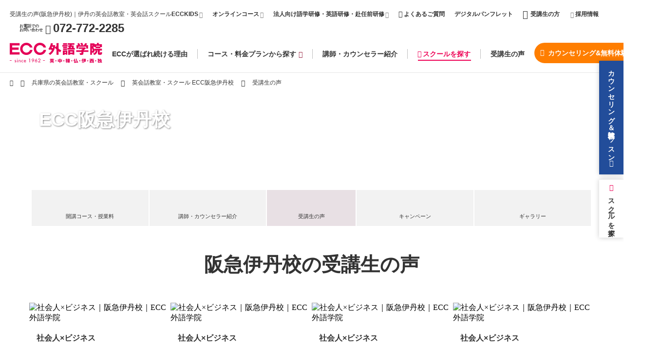

--- FILE ---
content_type: text/html; charset=UTF-8
request_url: https://www.ecc.jp/school/hyogo/itami/student/detail.html?aid=78725
body_size: 16215
content:
<script src="//ajax.googleapis.com/ajax/libs/jquery/1.11.3/jquery.min.js"></script>
<script>
(function($){
            location.href = "/school/hyogo/itami/student/";
    })(jQuery);
</script><!doctype html>
<html lang="ja">
	<head>
		<meta charset="utf-8">
		<title>受講生の声｜阪急伊丹校｜英語・英会話教室・英会話スクール【ECC外語学院】</title>
		<meta name="Keywords" content="阪急伊丹校,伊丹市,兵庫県,英会話スクール,英会話教室,ECC,ECC外語学院" />
		<meta name="Description" content="阪急伊丹校の受講生の声のページです。英会話を学ぶならECC外語学院！全国にスクールを持つECCでは、一般英会話・ビジネス英会話・子供英会話・マンツーマン英会話や、TOEIC(R)L&R TEST・TOEFL(R)TEST・英検(R)の英語資格取得など、あなたの目的や条件に合わせてレッスンが選べます。また、英語以外の語学コースも充実！" />
		<!--============================================== html_head -->
		<!--ydn site general tag cfp 20230117-->
<script async src="https://s.yimg.jp/images/listing/tool/cv/ytag.js"></script>
<script>
window.yjDataLayer = window.yjDataLayer || [];
function ytag() { yjDataLayer.push(arguments); }
ytag({"type":"ycl_cookie"});
</script>
<!--ydn site general tag cfp 20230117-->
<meta name="viewport" content="width=device-width, initial-scale=1">
<meta name="format-detection" content="telephone=no">
<meta name=”thumbnail” content=”https://www.ecc.jp/article_image/school/photo/g3117_202512090539.jpeg” />
<link rel="icon" href="/common/img/favicon.ico">
<link rel="apple-touch-icon-precomposed" href="/common/img/apple-touch-icon.png">
<link rel="stylesheet" href="/common/css/pc/common.css?v=2025-09-25-18-53-47" media="print,screen and (min-width: 721px)">
<link rel="stylesheet" href="/common/css/sp/common.css?v=2025-09-16-12-21-46" media="only screen and (min-width: 0px) and (max-width: 720px)">
<link rel="stylesheet" href="/common/css/pc/sch_temp.css?v=2023-03-15-09-46-46" media="print,screen and (min-width: 721px)">
<link rel="stylesheet" href="/common/css/sp/sch_temp.css?v=2023-03-15-09-46-46" media="only screen and (min-width: 0px) and (max-width: 720px)">
<meta http-equiv='x-dns-prefetch-control' content='on'>
<link rel='preconnect' href="//www.google-analytics.com">
<link rel='preconnect' href="//ajax.googleapis.com">
<link rel='preconnect' href="//www.googletagmanager.com">
<link rel='preconnect' href="//connect.facebook.net/">
<link rel='preconnect' href="//www.googleadservices.com/">
<link rel='preconnect' href="//googleads.g.doubleclick.net:/">
<link rel='dns-prefetch' href="//www.google-analytics.com">
<link rel='dns-prefetch' href="//ajax.googleapis.com">
<link rel='dns-prefetch' href="//www.googletagmanager.com">
<link rel='dns-prefetch' href="//connect.facebook.net/">
<link rel='dns-prefetch' href="//www.googleadservices.com/">
<link rel='dns-prefetch' href="//googleads.g.doubleclick.net:/">
<link rel='dns-prefetch' href="//www.ecc.co.jp/">
<link rel='dns-prefetch' href="//www.ecc.jp/">
<link rel='dns-prefetch' href="//mrk.rsch.jp/">
<link rel='dns-prefetch' href="//www.clarity.ms/">
<link rel='dns-prefetch' href="//s.yjtag.jp/">
<link rel='dns-prefetch' href="//www.googleoptimize.com/">
<link rel='dns-prefetch' href="//dynamic.criteo.com/">
<!--Speee criteo newtag schoolpage 20190729-->
<script type="text/javascript" src="//dynamic.criteo.com/js/ld/ld.js?a=46824" async="true"></script>
<script type="text/javascript">
window.criteo_q = window.criteo_q || [];
var deviceType = /iPad/.test(navigator.userAgent) ? "t" : /Mobile|iP(hone|od)|Android|BlackBerry|IEMobile|Silk/.test(navigator.userAgent) ? "m" : "d";
window.criteo_q.push(
	{ event: "setAccount", account: 46824 },
	{ event: "setEmail", email: "" },
	{ event: "setSiteType", type: deviceType },
	{ event: "viewItem", item: "3117" }
);
</script>
<!--Speee criteo newtag schoolpage 20190729-->
		<!--============================================== /html_head -->
		<link rel="canonical" href="https://www.ecc.jp/school/hyogo/itami/student/detail.html?aid=78725">
		<script type="application/ld+json">
			{
			  "@context": "https://schema.org",
			  "@type": "BreadcrumbList",
			  "itemListElement": [
				{
				  "@type": "ListItem",
				  "position": 1,
				  "name": "英会話教室・英会話スクールの ECC TOP",
				  "item": "https://www.ecc.jp/"
				},
				{
				  "@type": "ListItem",
				  "position": 2,
				  "name": "兵庫県の英会話スクール",
				  "item": "https://www.ecc.jp/school/search.php?pn=兵庫県"
				},
				{
				  "@type": "ListItem",
				  "position": 3,
				  "name": "英会話教室・スクール ECC阪急伊丹校",
				  "item": "https://www.ecc.jp/school/hyogo/itami/"
				},
				{
					"@type": "ListItem",
					"position": 4,
					"name": "受講生の声 | 英会話教室・スクール ECC阪急伊丹校",
					"item": "https://www.ecc.jp/school/hyogo/itami/student/"
				},
				{
					"@type": "ListItem",
					"position": 5,
					"name": "受講生の声｜英会話教室・スクール ECC阪急伊丹校",
					"item": "https://www.ecc.jp/school/hyogo/itami/student/detail.html?aid=78725"
				}
			  ]
			}
		</script>
	<style>
		@media only screen and (min-width: 721px){
			a.btn_pink02{
				width:360px;
			}
		}
	</style>
	</head>

	<body id="school_detail_student_index" class="school school_detail school_detail_student">
		<div id="wrap">
            
			<!--============================================== bottom_bar -->
			<link rel="stylesheet" href="/school/include/css/pc/style.css" media="print,screen and (min-width: 721px)">
<link rel="stylesheet" href="/school/include/css/sp/style.css" media="only screen and (min-width: 0px) and (max-width: 720px)">
<link rel="stylesheet" href="/school/include/css/float-menu.css" type="text/css" media="all" />
<script src="https://ajax.googleapis.com/ajax/libs/jquery/1.8.3/jquery.min.js"></script>
<style>
@media only screen and (min-width: 721px) {
	footer #footer_bottom {
    padding: 25px 60px 130px;
	}
}
@media only screen and (min-width: 0px) and (max-width: 720px) {
	footer #footer_bottom div {
		padding: 20px 0 100px;
	}
}
</style>
<div id="bottom-bar_float" class="bg_content_wrap6_float" style="display: block;bottom: 0px;padding-bottom: 20px;">
      <div class="container">
        <div class="content_box8 ">
          <ul class="pc_hd tab_hd">
            <li class="li_content6-2">
              <a href="tel:072-772-2285"><p class="sp_view"><img src="/school/include/img/icon_tel.png" alt=""/><br>電話で問い合わせる</span></p></a>
            </li>
            <li class="li_content8-1">
                              <a href="javascript:void(0);" onclick="form_submit()"><img src="/school/include/img/icon_ml.png" alt=""/><br>無料体験レッスンを予約する</a>
                          </li>
          </ul>
        </div>
      </div>
</div>			<!--============================================== /bottom_bar -->

			<!--============================================== header -->
			<script>
function form_submit(){
	document.forms['ml'].target = "_blank";
	document.forms['ml'].submit();
	document.forms['ml'].target = "";
}
</script>

<header>
	<!-- .pc_view -->
	<div class="pc_view">
		<div id="header_top" class="inner">
														<h1>受講生の声(阪急伊丹校)｜伊丹の英会話教室・英会話スクール</h1>
												<!--============================================== header_nav -->
			<nav class="header_nav">
	<ul>
		<!-- <li><a href="/iken/"><i class="icon-keyboard_arrow_right sp_view"></i>ご意見・ご要望はこちら</a></li> -->
		<li><a href="https://www.kids.ecc.jp/" target="_blank" class="ga_kidslink"><i class="icon-outer sp_view"></i>ECCKIDS<span class="sp_view">はこちら</span></a><i class="icon-outer pc_view"></i></li>
    <li><a href="/online_lesson/" target="_blank" class="ga_onlinelink"><i class="icon-outer sp_view"></i>オンラインコース</a><i class="icon-outer pc_view"></i></li>
		<li><a href="/lpi/corp/" class="ga_bizlink" target="_blank"><i class="icon-outer sp_view"></i>法人向け語学研修・英語研修・赴任前研修<span class="sp_view">はこちら</span></a><i class="icon-outer pc_view"></i></li>
		<li><a href="/faq/" class="ga_faqlink"><i class="icon-keyboard_arrow_right sp_view"></i><i class="icon-question-circle"></i>よくあるご質問</a></li>
		<li class="hnav_dp pc_view"><a href="/pamphlet/" target="_blank" class="ga_hnav_dp"><i class="icon-book ga_hnav_dp"></i>デジタルパンフレット</a></li>
		<li class="hnav_student"><a href="/student/mypage.html" class="ga_hnav_student"><i class="icon-keyboard_arrow_right sp_view"></i><i class="icon-people ga_hnav_student"></i>受講生の方</a></li>
		<li class="hnav_student"><a href="http://recruit.ecc.jp/" target="_blank" class="ga_hnav_recruit"><i class="icon-outer ga_hnav_recruit"></i> 採用情報</a></li>
		<li class="hnav_dp sp_view"><a href="/pamphlet/" target="_blank" class="ga_hnav_dp"><i class="icon-book ga_hnav_dp"></i>デジタルパンフレット</a></li>
	</ul>
</nav>
			<!--============================================== /header_nav -->
			
						<div class="tel">
				<p>お電話での<br>お問い合わせ</p>
				<p><i class="icon-phone"></i>072-772-2285</p>
			</div>
						
		</div>

		<div id="header_btm" class="inner">
			<div class="header_logo">
				<a class="ga_header_logo" href="/"><img src="/common/img/logo.svg" alt="英会話教室・英会話スクールECC外語学院"></a>
			</div>
			<!--============================================== global_nav -->
			<nav class="global_nav">
	<ul>
		<li class="gnav_reason"><a class="ga_gnav_reason use-hover" href="/reason/">ECCが選ばれ続ける理由</a></li>
		<li class="gnav_course"><a class="ga_gnav_course" href="/cinfo/">コース・料金プランから探す<i class="icon-dropdown-menu pc_view"></i></a>
			<div class="dropdown" style="display: none;">
				<div class="img img_course_list"></div>
				<div>
					<!-- コース一覧 -->
					<p class="select pc_view"><a href="#gnav_course_list">コース一覧<i class="icon-down pc_view"></i></a></p>
					<a href="/cinfo/" class="sp_view"><p>コース一覧</p></a>
					<div class="gnav_course_list course_search">
						<ul>
							<li><a href="/cinfo/eikaiwa/"><i class="icon-keyboard_arrow_right"></i>初級～中級英会話コース</a></li>
							<li><a href="/cinfo/discussion/"><i class="icon-keyboard_arrow_right"></i>中級～上級英会話コース</a></li>
							<li><a href="/cinfo/manabinaoshi/"><i class="icon-keyboard_arrow_right"></i>大人の学びなおし</a></li>
							<li><a href="/cinfo/enjoy_english/"><i class="icon-keyboard_arrow_right"></i>ENJOY ENGLISH</a></li>
							<li><a href="/cinfo/lesson11/"><i class="icon-keyboard_arrow_right"></i>英検<sup>&reg;</sup>直前対策コース</a></li>
							<li><a href="/cinfo/toeic/"><i class="icon-keyboard_arrow_right"></i>TOEIC<sup>&reg;</sup>L&amp;R TEST<br class="pc_view">集中コース</a></li>
							<li><a href="/cinfo/high_s_academic/" ><i class="icon-keyboard_arrow_right"></i>高校生アカデミックコース</a></li>
							<li><a href="/senka/"><i class="icon-keyboard_arrow_right"></i>英語キャリア育成コース</a></li>
							<li><a href="/cinfo/business/senka_3month/"><i class="icon-keyboard_arrow_right"></i>英語キャリア育成コース<br class="pc_view"> 週末プログラム</a></li>
							<li><a href="/cinfo/business_practice/"><i class="icon-keyboard_arrow_right"></i>ビジネス英会話<br class="pc_view">実践プログラム</a></li>
							<li><a href="/cinfo/coaching/"><i class="icon-keyboard_arrow_right"></i>ビジネス英語<br class="pc_view">コーチングコース</a></li>
							<li><a href="/cinfo/mantoman/"><i class="icon-keyboard_arrow_right"></i>マンツーマンレッスン</a></li>
							<li><a href="/cinfo/epc/"><i class="icon-keyboard_arrow_right"></i>エグゼクティブ <br class="pc_view">プライベートコース</a></li>
							<li><a href="http://www.airline.ecc.jp/" target="_blank"><i class="icon-outer"></i>ECCエアライン学院</a></li>
							<li class="pc_view"></li><li class="pc_view"></li>
						</ul>
						<div class="by_age">
							<p>幼児・学生・シニアの方はこちら</p>
							<ul>
								<li><a href="http://www.kids.ecc.jp/" target="_blank"><i class="icon-outer"></i>幼児・小学生<br class="pc_view">（ECC KIDS）</a></li>
								<li><a href="/cinfo/junior/"><i class="icon-keyboard_arrow_right"></i>中学生英会話コース</a></li>
								<li><a href="/cinfo/high_s/"><i class="icon-keyboard_arrow_right"></i>高校生英会話コース</a></li>
								<li><a href="/cinfo/uni/"><i class="icon-keyboard_arrow_right"></i>大学生のための<br class="pc_view">英会話コース</a></li>
								<li><a href="/cinfo/senior/"><i class="icon-keyboard_arrow_right"></i>シニアのための<br class="pc_view">英会話コース</a></li>
							</ul>
						</div>
					</div>
					<!-- // コース一覧 -->
					<!-- 目的から探す -->
					<p class="pc_view"><a href="#gnav_course_purpose">目的から探す<i class="icon-down pc_view"></i></a></p>
					<div class="gnav_course_purpose course_search non pc_view">
						<div>
							<p>趣味・留学・海外生活を<br>体験したい</p>
							<ul>
								<li><a href="/cinfo/lesson07/"><i class="icon-keyboard_arrow_right"></i>海外旅行をもっと楽しみたい</a></li>
								<li><a href="/cinfo/lesson08/"><i class="icon-keyboard_arrow_right"></i>とにかく話せるようになりたい</a></li>
								<li><a href="/cinfo/lesson12/"><i class="icon-keyboard_arrow_right"></i>海外に留学したい</a></li>
								<li><a href="/cinfo/lesson13/"><i class="icon-keyboard_arrow_right"></i>ワーキングホリデーに行きたい</a></li>
							</ul>
						</div>
						<div>
							<p>仕事で必要な<br>英語力をつけたい</p>
							<ul>
								<li><a href="/cinfo/lesson01/"><i class="icon-keyboard_arrow_right"></i>海外出張や赴任に備えて</a></li>
								<li><a href="/cinfo/lesson03/"><i class="icon-keyboard_arrow_right"></i>プレゼン・スピーチのテクニックをつけたい</a></li>
								<li><a href="/cinfo/lesson04/"><i class="icon-keyboard_arrow_right"></i>会議で必要なディスカッション力をつけたい</a></li>
								<li><a href="/cinfo/lesson05/"><i class="icon-keyboard_arrow_right"></i>取引·契約に対応できる交渉力をつけたい</a></li>
								<li><a href="/cinfo/lesson06/"><i class="icon-keyboard_arrow_right"></i>転職・キャリアアップしたい</a></li>
							</ul>
						</div>
						<div>
							<p>TOEIC<sup>&reg;</sup> L&amp;R TESTなどの<br>資格を取得したい</p>
							<ul>
								<li><a href="/cinfo/lesson09/"><i class="icon-keyboard_arrow_right"></i>TOEIC<sup>&reg;</sup> L&amp;R TESTのスコアアップをめざす</a></li>
								<li><a href="/cinfo/lesson11/"><i class="icon-keyboard_arrow_right"></i>英検<sup>&reg;</sup>に合格したい</a></li>
							</ul>
						</div>
					</div>
					<!-- // 目的から探す -->
					<!-- .dropdown_footer -->
					<div class="dropdown_footer">
						<div class="btn_course_top"><a href="/cinfo/" class="btn_pink02"><span>受講システムTOP<i class="icon-right"></i></span></a></div>
						<dl>
							<dt>英語以外の言語コース</dt>
							<dd>
								<a href="/chinese/" target="_blank"><img src="/common/img/icon_chinese.png" alt="中国語"><i class="icon-outer"></i></a>
								<a href="/korean/" target="_blank"><img src="/common/img/icon_korea.png" alt="韓国語"><i class="icon-outer"></i></a>
								<a href="/french/" target="_blank"><img src="/common/img/icon_france.png" alt="フランス語"><i class="icon-outer"></i></a>
								<a href="/italian/" target="_blank"><img src="/common/img/icon_italy.png" alt="イタリア語"><i class="icon-outer"></i></a>
								<a href="/spanish/" target="_blank"><img src="/common/img/icon_spain.png" alt="スペイン語"><i class="icon-outer"></i></a>
								<a href="/german/" target="_blank"><img src="/common/img/icon_germany.png" alt="ドイツ語"><i class="icon-outer"></i></a>
							</dd>
						</dl>
						<div class="btn_close pc_view"><span class="btn_pink04"><i class="icon-close"></i></span></div>
					</div>
					<!-- /.dropdown_footer -->
				</div>
			</div>
		</li>
		<!--<li class="gnav_cinfo"><a href="/cinfo/#navi" class="ga_cnavi_navi use-hover">目的別からコースを探す</a></li>-->
    <li class="gnav_teacher"><a href="">講師・カウンセラー紹介</a>
      <div class="dropdown" style="display: none;">
        <p class="select pc_view">講師・カウンセラー紹介<i class="icon-down pc_view"></i></p>
        <div class="gnav_teacher_list teacher_search">
				<ul>
						<li><a href="/reason/teacher/interview/"><i class="icon-keyboard_arrow_right"></i>講師紹介</a></li>
						<li><a href="/counselor/"><i class="icon-keyboard_arrow_right"></i>カウンセラー紹介</a></li>
					</ul>
					<div class="btn_close pc_view"><span class="btn_pink04"><i class="icon-close"></i></span></div>
          </div>
				</div>
      </li>
		<li class="gnav_search"><a href="/school/"><i class="icon-map pc_view"></i>スクールを探す</a>
			<div class="dropdown" style="display: none;">
				<!-- スクールを探す -->
				<p class="select">スクールを探す<i class="icon-down pc_view"></i></p>
				<div class="gnav_school_list school_search">
					<p class="search_tit pc_view"><i class="icon-station"></i>路線図から探す</p>
					<p class="search_tit sp_view"><i class="icon-map"></i>エリアから探す</p>
					<ul>
						<li><a href="/school/kanto/"><i class="icon-keyboard_arrow_right"></i>首都圏・関東エリア</a></li>
						<li><a href="/school/tokai/"><i class="icon-keyboard_arrow_right"></i>東海エリア</a></li>
						<li><a href="/school/kansai/"><i class="icon-keyboard_arrow_right"></i>関西・中国・九州エリア</a></li>
					</ul>
					<p class="search_tit"><i class="icon-map"></i>県別・条件から探す</p>
					<ul class="part">
						<li><a href="/school/"><i class="icon-keyboard_arrow_right"></i>都道府県で探す／条件で探す</a></li>
					</ul>
					<div class="btn_close pc_view"><span class="btn_pink04"><i class="icon-close"></i></span></div>
				</div>
			</div>
		</li>
		<li class="gnav_voice"><a href="/voice/" class="ga_gnav_voice use-hover">受講生の声</a></li>
		<!--<li class="gnav_topics"><a href="/topics/" class="ga_gnav_topics use-hover">キャンペーン＆TOPICS</a></li>-->
	</ul>
</nav>
			<!--============================================== /global_nav -->
			<div class="btn">

				
											<a href="javascript:void(0);" onclick="form_submit()" class="btn_orange02 ga_tocv" ><i class="icon-outer ga_tocv"></i>カウンセリング&amp;無料体験レッスン</a>
					
							</div>
		</div>
	</div>
	<!-- /.pc_view -->

	<!-- .sp_view -->
	<div class="sp_view">
		<div class="inner">
			<div class="header_logo">
				<a class="ga_header_logo" href="/"><img src="/common/img/logo.svg" alt="英会話教室・英会話スクールECC外語学院"></a>
			</div>
						<div class="header_link">
                        <ul>
                           <li><a href="https://www.kids.ecc.jp/" target="_blank"><i class="icon-outer"></i>KIDSは<br>こちら</a></li>
                           <li><a href="/online_lesson/" target="_blank"><i class="icon-outer"></i>オンライン<br>コース</a></li>
                           <li><a href="/school/"><i class="icon-map"></i>スクール<br>を探す</a></li>
                      </ul>
						</div>

			<div id="btn_menu"></div>
		</div>
		<div class="btn_counseling_b">
  
      <p class="online">無料カウンセリングも実施中！</p>
												</div>

	</div>
	<!-- /.sp_view -->
</header>


<div id="pc_menu" class="pc_view">
	<div class="inner">
		<div class="header_logo">
			<a class="ga_header_logo" href="/"><img src="/common/img/logo.svg" alt="英会話教室・英会話スクールECC外語学院"></a>
		</div>
		<!--============================================== global_nav -->
		<nav class="global_nav">
	<ul>
		<li class="gnav_reason"><a class="ga_gnav_reason use-hover" href="/reason/">ECCが選ばれ続ける理由</a></li>
		<li class="gnav_course"><a class="ga_gnav_course" href="/cinfo/">コース・料金プランから探す<i class="icon-dropdown-menu pc_view"></i></a>
			<div class="dropdown" style="display: none;">
				<div class="img img_course_list"></div>
				<div>
					<!-- コース一覧 -->
					<p class="select pc_view"><a href="#gnav_course_list">コース一覧<i class="icon-down pc_view"></i></a></p>
					<a href="/cinfo/" class="sp_view"><p>コース一覧</p></a>
					<div class="gnav_course_list course_search">
						<ul>
							<li><a href="/cinfo/eikaiwa/"><i class="icon-keyboard_arrow_right"></i>初級～中級英会話コース</a></li>
							<li><a href="/cinfo/discussion/"><i class="icon-keyboard_arrow_right"></i>中級～上級英会話コース</a></li>
							<li><a href="/cinfo/manabinaoshi/"><i class="icon-keyboard_arrow_right"></i>大人の学びなおし</a></li>
							<li><a href="/cinfo/enjoy_english/"><i class="icon-keyboard_arrow_right"></i>ENJOY ENGLISH</a></li>
							<li><a href="/cinfo/lesson11/"><i class="icon-keyboard_arrow_right"></i>英検<sup>&reg;</sup>直前対策コース</a></li>
							<li><a href="/cinfo/toeic/"><i class="icon-keyboard_arrow_right"></i>TOEIC<sup>&reg;</sup>L&amp;R TEST<br class="pc_view">集中コース</a></li>
							<li><a href="/cinfo/high_s_academic/" ><i class="icon-keyboard_arrow_right"></i>高校生アカデミックコース</a></li>
							<li><a href="/senka/"><i class="icon-keyboard_arrow_right"></i>英語キャリア育成コース</a></li>
							<li><a href="/cinfo/business/senka_3month/"><i class="icon-keyboard_arrow_right"></i>英語キャリア育成コース<br class="pc_view"> 週末プログラム</a></li>
							<li><a href="/cinfo/business_practice/"><i class="icon-keyboard_arrow_right"></i>ビジネス英会話<br class="pc_view">実践プログラム</a></li>
							<li><a href="/cinfo/coaching/"><i class="icon-keyboard_arrow_right"></i>ビジネス英語<br class="pc_view">コーチングコース</a></li>
							<li><a href="/cinfo/mantoman/"><i class="icon-keyboard_arrow_right"></i>マンツーマンレッスン</a></li>
							<li><a href="/cinfo/epc/"><i class="icon-keyboard_arrow_right"></i>エグゼクティブ <br class="pc_view">プライベートコース</a></li>
							<li><a href="http://www.airline.ecc.jp/" target="_blank"><i class="icon-outer"></i>ECCエアライン学院</a></li>
							<li class="pc_view"></li><li class="pc_view"></li>
						</ul>
						<div class="by_age">
							<p>幼児・学生・シニアの方はこちら</p>
							<ul>
								<li><a href="http://www.kids.ecc.jp/" target="_blank"><i class="icon-outer"></i>幼児・小学生<br class="pc_view">（ECC KIDS）</a></li>
								<li><a href="/cinfo/junior/"><i class="icon-keyboard_arrow_right"></i>中学生英会話コース</a></li>
								<li><a href="/cinfo/high_s/"><i class="icon-keyboard_arrow_right"></i>高校生英会話コース</a></li>
								<li><a href="/cinfo/uni/"><i class="icon-keyboard_arrow_right"></i>大学生のための<br class="pc_view">英会話コース</a></li>
								<li><a href="/cinfo/senior/"><i class="icon-keyboard_arrow_right"></i>シニアのための<br class="pc_view">英会話コース</a></li>
							</ul>
						</div>
					</div>
					<!-- // コース一覧 -->
					<!-- 目的から探す -->
					<p class="pc_view"><a href="#gnav_course_purpose">目的から探す<i class="icon-down pc_view"></i></a></p>
					<div class="gnav_course_purpose course_search non pc_view">
						<div>
							<p>趣味・留学・海外生活を<br>体験したい</p>
							<ul>
								<li><a href="/cinfo/lesson07/"><i class="icon-keyboard_arrow_right"></i>海外旅行をもっと楽しみたい</a></li>
								<li><a href="/cinfo/lesson08/"><i class="icon-keyboard_arrow_right"></i>とにかく話せるようになりたい</a></li>
								<li><a href="/cinfo/lesson12/"><i class="icon-keyboard_arrow_right"></i>海外に留学したい</a></li>
								<li><a href="/cinfo/lesson13/"><i class="icon-keyboard_arrow_right"></i>ワーキングホリデーに行きたい</a></li>
							</ul>
						</div>
						<div>
							<p>仕事で必要な<br>英語力をつけたい</p>
							<ul>
								<li><a href="/cinfo/lesson01/"><i class="icon-keyboard_arrow_right"></i>海外出張や赴任に備えて</a></li>
								<li><a href="/cinfo/lesson03/"><i class="icon-keyboard_arrow_right"></i>プレゼン・スピーチのテクニックをつけたい</a></li>
								<li><a href="/cinfo/lesson04/"><i class="icon-keyboard_arrow_right"></i>会議で必要なディスカッション力をつけたい</a></li>
								<li><a href="/cinfo/lesson05/"><i class="icon-keyboard_arrow_right"></i>取引·契約に対応できる交渉力をつけたい</a></li>
								<li><a href="/cinfo/lesson06/"><i class="icon-keyboard_arrow_right"></i>転職・キャリアアップしたい</a></li>
							</ul>
						</div>
						<div>
							<p>TOEIC<sup>&reg;</sup> L&amp;R TESTなどの<br>資格を取得したい</p>
							<ul>
								<li><a href="/cinfo/lesson09/"><i class="icon-keyboard_arrow_right"></i>TOEIC<sup>&reg;</sup> L&amp;R TESTのスコアアップをめざす</a></li>
								<li><a href="/cinfo/lesson11/"><i class="icon-keyboard_arrow_right"></i>英検<sup>&reg;</sup>に合格したい</a></li>
							</ul>
						</div>
					</div>
					<!-- // 目的から探す -->
					<!-- .dropdown_footer -->
					<div class="dropdown_footer">
						<div class="btn_course_top"><a href="/cinfo/" class="btn_pink02"><span>受講システムTOP<i class="icon-right"></i></span></a></div>
						<dl>
							<dt>英語以外の言語コース</dt>
							<dd>
								<a href="/chinese/" target="_blank"><img src="/common/img/icon_chinese.png" alt="中国語"><i class="icon-outer"></i></a>
								<a href="/korean/" target="_blank"><img src="/common/img/icon_korea.png" alt="韓国語"><i class="icon-outer"></i></a>
								<a href="/french/" target="_blank"><img src="/common/img/icon_france.png" alt="フランス語"><i class="icon-outer"></i></a>
								<a href="/italian/" target="_blank"><img src="/common/img/icon_italy.png" alt="イタリア語"><i class="icon-outer"></i></a>
								<a href="/spanish/" target="_blank"><img src="/common/img/icon_spain.png" alt="スペイン語"><i class="icon-outer"></i></a>
								<a href="/german/" target="_blank"><img src="/common/img/icon_germany.png" alt="ドイツ語"><i class="icon-outer"></i></a>
							</dd>
						</dl>
						<div class="btn_close pc_view"><span class="btn_pink04"><i class="icon-close"></i></span></div>
					</div>
					<!-- /.dropdown_footer -->
				</div>
			</div>
		</li>
		<!--<li class="gnav_cinfo"><a href="/cinfo/#navi" class="ga_cnavi_navi use-hover">目的別からコースを探す</a></li>-->
    <li class="gnav_teacher"><a href="">講師・カウンセラー紹介</a>
      <div class="dropdown" style="display: none;">
        <p class="select pc_view">講師・カウンセラー紹介<i class="icon-down pc_view"></i></p>
        <div class="gnav_teacher_list teacher_search">
				<ul>
						<li><a href="/reason/teacher/interview/"><i class="icon-keyboard_arrow_right"></i>講師紹介</a></li>
						<li><a href="/counselor/"><i class="icon-keyboard_arrow_right"></i>カウンセラー紹介</a></li>
					</ul>
					<div class="btn_close pc_view"><span class="btn_pink04"><i class="icon-close"></i></span></div>
          </div>
				</div>
      </li>
		<li class="gnav_search"><a href="/school/"><i class="icon-map pc_view"></i>スクールを探す</a>
			<div class="dropdown" style="display: none;">
				<!-- スクールを探す -->
				<p class="select">スクールを探す<i class="icon-down pc_view"></i></p>
				<div class="gnav_school_list school_search">
					<p class="search_tit pc_view"><i class="icon-station"></i>路線図から探す</p>
					<p class="search_tit sp_view"><i class="icon-map"></i>エリアから探す</p>
					<ul>
						<li><a href="/school/kanto/"><i class="icon-keyboard_arrow_right"></i>首都圏・関東エリア</a></li>
						<li><a href="/school/tokai/"><i class="icon-keyboard_arrow_right"></i>東海エリア</a></li>
						<li><a href="/school/kansai/"><i class="icon-keyboard_arrow_right"></i>関西・中国・九州エリア</a></li>
					</ul>
					<p class="search_tit"><i class="icon-map"></i>県別・条件から探す</p>
					<ul class="part">
						<li><a href="/school/"><i class="icon-keyboard_arrow_right"></i>都道府県で探す／条件で探す</a></li>
					</ul>
					<div class="btn_close pc_view"><span class="btn_pink04"><i class="icon-close"></i></span></div>
				</div>
			</div>
		</li>
		<li class="gnav_voice"><a href="/voice/" class="ga_gnav_voice use-hover">受講生の声</a></li>
		<!--<li class="gnav_topics"><a href="/topics/" class="ga_gnav_topics use-hover">キャンペーン＆TOPICS</a></li>-->
	</ul>
</nav>
		<!--============================================== /global_nav -->
		<div class="btn">
						<p><span>お電話での<br class="pc_view">お問い合わせ</span><span><i class="icon-phone"></i>072-772-2285</span></p>
			
			
									<a href="javascript:void(0);" onclick="form_submit()" class="btn_orange02 ga_tocv"><i class="icon-outer ga_tocv"></i>カウンセリング&amp;無料体験レッスン</a>
				
					</div>
	</div>
</div>

<div id="sp_menu" class="sp_view">
	<!--============================================== global_nav -->
	<nav class="global_nav">
	<ul>
		<li class="gnav_reason"><a class="ga_gnav_reason use-hover" href="/reason/">ECCが選ばれ続ける理由</a></li>
		<li class="gnav_course"><a class="ga_gnav_course" href="/cinfo/">コース・料金プランから探す<i class="icon-dropdown-menu pc_view"></i></a>
			<div class="dropdown" style="display: none;">
				<div class="img img_course_list"></div>
				<div>
					<!-- コース一覧 -->
					<p class="select pc_view"><a href="#gnav_course_list">コース一覧<i class="icon-down pc_view"></i></a></p>
					<a href="/cinfo/" class="sp_view"><p>コース一覧</p></a>
					<div class="gnav_course_list course_search">
						<ul>
							<li><a href="/cinfo/eikaiwa/"><i class="icon-keyboard_arrow_right"></i>初級～中級英会話コース</a></li>
							<li><a href="/cinfo/discussion/"><i class="icon-keyboard_arrow_right"></i>中級～上級英会話コース</a></li>
							<li><a href="/cinfo/manabinaoshi/"><i class="icon-keyboard_arrow_right"></i>大人の学びなおし</a></li>
							<li><a href="/cinfo/enjoy_english/"><i class="icon-keyboard_arrow_right"></i>ENJOY ENGLISH</a></li>
							<li><a href="/cinfo/lesson11/"><i class="icon-keyboard_arrow_right"></i>英検<sup>&reg;</sup>直前対策コース</a></li>
							<li><a href="/cinfo/toeic/"><i class="icon-keyboard_arrow_right"></i>TOEIC<sup>&reg;</sup>L&amp;R TEST<br class="pc_view">集中コース</a></li>
							<li><a href="/cinfo/high_s_academic/" ><i class="icon-keyboard_arrow_right"></i>高校生アカデミックコース</a></li>
							<li><a href="/senka/"><i class="icon-keyboard_arrow_right"></i>英語キャリア育成コース</a></li>
							<li><a href="/cinfo/business/senka_3month/"><i class="icon-keyboard_arrow_right"></i>英語キャリア育成コース<br class="pc_view"> 週末プログラム</a></li>
							<li><a href="/cinfo/business_practice/"><i class="icon-keyboard_arrow_right"></i>ビジネス英会話<br class="pc_view">実践プログラム</a></li>
							<li><a href="/cinfo/coaching/"><i class="icon-keyboard_arrow_right"></i>ビジネス英語<br class="pc_view">コーチングコース</a></li>
							<li><a href="/cinfo/mantoman/"><i class="icon-keyboard_arrow_right"></i>マンツーマンレッスン</a></li>
							<li><a href="/cinfo/epc/"><i class="icon-keyboard_arrow_right"></i>エグゼクティブ <br class="pc_view">プライベートコース</a></li>
							<li><a href="http://www.airline.ecc.jp/" target="_blank"><i class="icon-outer"></i>ECCエアライン学院</a></li>
							<li class="pc_view"></li><li class="pc_view"></li>
						</ul>
						<div class="by_age">
							<p>幼児・学生・シニアの方はこちら</p>
							<ul>
								<li><a href="http://www.kids.ecc.jp/" target="_blank"><i class="icon-outer"></i>幼児・小学生<br class="pc_view">（ECC KIDS）</a></li>
								<li><a href="/cinfo/junior/"><i class="icon-keyboard_arrow_right"></i>中学生英会話コース</a></li>
								<li><a href="/cinfo/high_s/"><i class="icon-keyboard_arrow_right"></i>高校生英会話コース</a></li>
								<li><a href="/cinfo/uni/"><i class="icon-keyboard_arrow_right"></i>大学生のための<br class="pc_view">英会話コース</a></li>
								<li><a href="/cinfo/senior/"><i class="icon-keyboard_arrow_right"></i>シニアのための<br class="pc_view">英会話コース</a></li>
							</ul>
						</div>
					</div>
					<!-- // コース一覧 -->
					<!-- 目的から探す -->
					<p class="pc_view"><a href="#gnav_course_purpose">目的から探す<i class="icon-down pc_view"></i></a></p>
					<div class="gnav_course_purpose course_search non pc_view">
						<div>
							<p>趣味・留学・海外生活を<br>体験したい</p>
							<ul>
								<li><a href="/cinfo/lesson07/"><i class="icon-keyboard_arrow_right"></i>海外旅行をもっと楽しみたい</a></li>
								<li><a href="/cinfo/lesson08/"><i class="icon-keyboard_arrow_right"></i>とにかく話せるようになりたい</a></li>
								<li><a href="/cinfo/lesson12/"><i class="icon-keyboard_arrow_right"></i>海外に留学したい</a></li>
								<li><a href="/cinfo/lesson13/"><i class="icon-keyboard_arrow_right"></i>ワーキングホリデーに行きたい</a></li>
							</ul>
						</div>
						<div>
							<p>仕事で必要な<br>英語力をつけたい</p>
							<ul>
								<li><a href="/cinfo/lesson01/"><i class="icon-keyboard_arrow_right"></i>海外出張や赴任に備えて</a></li>
								<li><a href="/cinfo/lesson03/"><i class="icon-keyboard_arrow_right"></i>プレゼン・スピーチのテクニックをつけたい</a></li>
								<li><a href="/cinfo/lesson04/"><i class="icon-keyboard_arrow_right"></i>会議で必要なディスカッション力をつけたい</a></li>
								<li><a href="/cinfo/lesson05/"><i class="icon-keyboard_arrow_right"></i>取引·契約に対応できる交渉力をつけたい</a></li>
								<li><a href="/cinfo/lesson06/"><i class="icon-keyboard_arrow_right"></i>転職・キャリアアップしたい</a></li>
							</ul>
						</div>
						<div>
							<p>TOEIC<sup>&reg;</sup> L&amp;R TESTなどの<br>資格を取得したい</p>
							<ul>
								<li><a href="/cinfo/lesson09/"><i class="icon-keyboard_arrow_right"></i>TOEIC<sup>&reg;</sup> L&amp;R TESTのスコアアップをめざす</a></li>
								<li><a href="/cinfo/lesson11/"><i class="icon-keyboard_arrow_right"></i>英検<sup>&reg;</sup>に合格したい</a></li>
							</ul>
						</div>
					</div>
					<!-- // 目的から探す -->
					<!-- .dropdown_footer -->
					<div class="dropdown_footer">
						<div class="btn_course_top"><a href="/cinfo/" class="btn_pink02"><span>受講システムTOP<i class="icon-right"></i></span></a></div>
						<dl>
							<dt>英語以外の言語コース</dt>
							<dd>
								<a href="/chinese/" target="_blank"><img src="/common/img/icon_chinese.png" alt="中国語"><i class="icon-outer"></i></a>
								<a href="/korean/" target="_blank"><img src="/common/img/icon_korea.png" alt="韓国語"><i class="icon-outer"></i></a>
								<a href="/french/" target="_blank"><img src="/common/img/icon_france.png" alt="フランス語"><i class="icon-outer"></i></a>
								<a href="/italian/" target="_blank"><img src="/common/img/icon_italy.png" alt="イタリア語"><i class="icon-outer"></i></a>
								<a href="/spanish/" target="_blank"><img src="/common/img/icon_spain.png" alt="スペイン語"><i class="icon-outer"></i></a>
								<a href="/german/" target="_blank"><img src="/common/img/icon_germany.png" alt="ドイツ語"><i class="icon-outer"></i></a>
							</dd>
						</dl>
						<div class="btn_close pc_view"><span class="btn_pink04"><i class="icon-close"></i></span></div>
					</div>
					<!-- /.dropdown_footer -->
				</div>
			</div>
		</li>
		<!--<li class="gnav_cinfo"><a href="/cinfo/#navi" class="ga_cnavi_navi use-hover">目的別からコースを探す</a></li>-->
    <li class="gnav_teacher"><a href="">講師・カウンセラー紹介</a>
      <div class="dropdown" style="display: none;">
        <p class="select pc_view">講師・カウンセラー紹介<i class="icon-down pc_view"></i></p>
        <div class="gnav_teacher_list teacher_search">
				<ul>
						<li><a href="/reason/teacher/interview/"><i class="icon-keyboard_arrow_right"></i>講師紹介</a></li>
						<li><a href="/counselor/"><i class="icon-keyboard_arrow_right"></i>カウンセラー紹介</a></li>
					</ul>
					<div class="btn_close pc_view"><span class="btn_pink04"><i class="icon-close"></i></span></div>
          </div>
				</div>
      </li>
		<li class="gnav_search"><a href="/school/"><i class="icon-map pc_view"></i>スクールを探す</a>
			<div class="dropdown" style="display: none;">
				<!-- スクールを探す -->
				<p class="select">スクールを探す<i class="icon-down pc_view"></i></p>
				<div class="gnav_school_list school_search">
					<p class="search_tit pc_view"><i class="icon-station"></i>路線図から探す</p>
					<p class="search_tit sp_view"><i class="icon-map"></i>エリアから探す</p>
					<ul>
						<li><a href="/school/kanto/"><i class="icon-keyboard_arrow_right"></i>首都圏・関東エリア</a></li>
						<li><a href="/school/tokai/"><i class="icon-keyboard_arrow_right"></i>東海エリア</a></li>
						<li><a href="/school/kansai/"><i class="icon-keyboard_arrow_right"></i>関西・中国・九州エリア</a></li>
					</ul>
					<p class="search_tit"><i class="icon-map"></i>県別・条件から探す</p>
					<ul class="part">
						<li><a href="/school/"><i class="icon-keyboard_arrow_right"></i>都道府県で探す／条件で探す</a></li>
					</ul>
					<div class="btn_close pc_view"><span class="btn_pink04"><i class="icon-close"></i></span></div>
				</div>
			</div>
		</li>
		<li class="gnav_voice"><a href="/voice/" class="ga_gnav_voice use-hover">受講生の声</a></li>
		<!--<li class="gnav_topics"><a href="/topics/" class="ga_gnav_topics use-hover">キャンペーン＆TOPICS</a></li>-->
	</ul>
</nav>
	<!--============================================== /global_nav -->

	<!--============================================== header_nav -->
	<nav class="header_nav">
	<ul>
		<!-- <li><a href="/iken/"><i class="icon-keyboard_arrow_right sp_view"></i>ご意見・ご要望はこちら</a></li> -->
		<li><a href="https://www.kids.ecc.jp/" target="_blank" class="ga_kidslink"><i class="icon-outer sp_view"></i>ECCKIDS<span class="sp_view">はこちら</span></a><i class="icon-outer pc_view"></i></li>
    <li><a href="/online_lesson/" target="_blank" class="ga_onlinelink"><i class="icon-outer sp_view"></i>オンラインコース</a><i class="icon-outer pc_view"></i></li>
		<li><a href="/lpi/corp/" class="ga_bizlink" target="_blank"><i class="icon-outer sp_view"></i>法人向け語学研修・英語研修・赴任前研修<span class="sp_view">はこちら</span></a><i class="icon-outer pc_view"></i></li>
		<li><a href="/faq/" class="ga_faqlink"><i class="icon-keyboard_arrow_right sp_view"></i><i class="icon-question-circle"></i>よくあるご質問</a></li>
		<li class="hnav_dp pc_view"><a href="/pamphlet/" target="_blank" class="ga_hnav_dp"><i class="icon-book ga_hnav_dp"></i>デジタルパンフレット</a></li>
		<li class="hnav_student"><a href="/student/mypage.html" class="ga_hnav_student"><i class="icon-keyboard_arrow_right sp_view"></i><i class="icon-people ga_hnav_student"></i>受講生の方</a></li>
		<li class="hnav_student"><a href="http://recruit.ecc.jp/" target="_blank" class="ga_hnav_recruit"><i class="icon-outer ga_hnav_recruit"></i> 採用情報</a></li>
		<li class="hnav_dp sp_view"><a href="/pamphlet/" target="_blank" class="ga_hnav_dp"><i class="icon-book ga_hnav_dp"></i>デジタルパンフレット</a></li>
	</ul>
</nav>
	<!--============================================== /header_nav -->

	<div class="header_contact">
		
							<a href="javascript:void(0);" onclick="form_submit()" class="btn_orange02 ga_tocv"><i class="icon-outer ga_tocv"></i>カウンセリング&amp;無料体験レッスン</a>
			
				
				<p><span>お電話での<br class="pc_view">お問い合わせ</span><span><i class="icon-phone"></i><a href="tel:072-772-2285">072-772-2285</a></span></p>
			</div>
	<div class="btn_close btn_pink04"><i class="icon-close"></i></div>
</div>
			<!--============================================== /header -->

			<!--============================================== nav_history -->
			<nav id="history_menu">
	<ul class="pc_view">
        			<li><a href="/form/b_ml/"><span class="pc_view">カウンセリング＆無料体験レッスン</span><i class="icon-outer"></i></a></li>
		        <!--<li><a href="/form/b_ml/"><span class="pc_view">カウンセリング＆無料体験レッスン</span><i class="icon-outer"></i></a></li>-->
		<li><a href="/school/"><i class="icon-histroy-search"></i><span class="pc_view">スクールを探す</span></a></li>
		<!--<li><a href="#recent_course" data-target="modal_history" class="modal"><i class="icon-histroy-list"></i><span class="pc_view">最近見たコース</span></a></li>
		<li><a href="https://aura-mico.jp/qr-codes/60820/s" target="_blank" onclick="ga('send', 'event', 'top', 'pc', 'LINE');"><img src="/common/img/line_brand_icon.svg" width="20px" height="20px" alt=""/><span class="pc_view" style="margin-top: 10px;">でコース診断</span></a></li>-->
    </ul>
	</nav>

<!-- #modal_history -->
<div id="modal_history" class="modal_content">

	<ul class="tab">
		<li class="active"><a href="#recent_course"><i class="icon-histroy-list"></i><span>最近見たコース</span><i class="icon-down"></i></a></li>
		<!--<li><a href="#recent_school"><i class="icon-histroy-search"></i><span>最近見たスクール</span><i class="icon-down"></i></a></li>-->
	</ul>

	<div class="tab_box">
		<div id="recent_course">
			<div>
				<ul class="history_list"></ul>
			</div>
			<div class="btn_block">
				<a href="/cinfo/" class="btn_pink02">コース一覧<i class="icon-right"></i></a>
			</div>
		</div>

		<div id="recent_school">
			<div>
				<ul class="history_list"></ul>
			</div>
			<div class="btn_block">
				<a href="/school/" class="btn_pink02">スクール検索<i class="icon-right"></i></a>
			</div>
		</div>
	</div>

	<div class="modal_close"><i class="icon-close"></i></div>
</div>
<!-- /#modal_history -->
			<!--============================================== /nav_history -->

			<!--============================================== breadcrumb -->
				<nav id="topic_path_top">
		<ol>		
			<li><a href="/" itemprop="url"><span itemprop="title"><i class="icon-home" aria-label="英会話教室・英会話スクールのECC TOP"></i></span></a></li>
					<li><a href="/school/search.php?pn=兵庫県" itemprop="url"><span itemprop="title">兵庫県の英会話教室・スクール</span></a></li>
			<li><a href="/school/hyogo/itami/">英会話教室・スクール ECC阪急伊丹校</a></li>
	<li>受講生の声</span></li>	
			</ol>
	</nav>
			<!--============================================== /breadcrumb -->

			<!-- #visual -->
			<div id="visual">
				<div class="al_left">
						<h2 class="sch_h1"><a href="/school/hyogo/itami/">ECC阪急伊丹校</a></h2>
				</div>
				<figure class="pc_view">
					<img src="/article_image/school/photo/g3117_202512090539.jpeg" alt="">
				</figure>
        

				<!--============================================== lnav_school_shinjuku_m -->
				<nav id="local_nav_school">
	<ul>
	<!--<li id="lnav_home"><a href="/school/hyogo/itami/">TOP</a></li>-->
	<li id="lnav_course"><a href="/school/hyogo/itami/cinfo/">開講コース・授業料</a></li>
	<li id="lnav_teacher"><a href="/school/hyogo/itami/teacher/">講師・カウンセラー紹介</a></li>
	<li id="lnav_voice"><a href="/school/hyogo/itami/student/">受講生の声</a></li>
<!--
	<li id="lnav_event"><a href="/school/hyogo/itami/event/">イベント＆セミナー</a></li>
-->
	<li id="lnav_campaign"><a href="/school/hyogo/itami/campaign/">キャンペーン</a></li>
	<li id="lnav_gallery"><a href="/school/hyogo/itami/gallery/">ギャラリー</a></li>
			
	
	</ul>
</nav>
				<!--============================================== /lnav_school_shinjuku_m -->
        
			</div>
			<!-- /#visual -->


			<!-- #contents -->
			<div id="contents">
<!-- イベント記事の表示 -->

<div class="row_medium mb100">
	<h2 class="ttl01">受講生の声</h2>
	<ul class="voice_list"><li>
	<a href="/school/hyogo/itami/student/detail.html?aid=107218">
		<figure>
			<img src="/article_image/school/photo/g3117_202512160544.jpeg" alt="社会人×ビジネス｜阪急伊丹校｜ECC外語学院">
		</figure>
		<h3><span>社会人×ビジネス</span></h3>
		<p>在学中の受講生の生の声をお届けします！</p>
		<span class="btn_pink05"><i class="icon-mic"></i>インタビューを見る</span>
	</a>
</li><li>
	<a href="/school/hyogo/itami/student/detail.html?aid=107185">
		<figure>
			<img src="/article_image/school/photo/g3117_202512170545.jpeg" alt="社会人×ビジネス｜阪急伊丹校｜ECC外語学院">
		</figure>
		<h3><span>社会人×ビジネス</span></h3>
		<p>在学中の受講生の生の声をお届けします！</p>
		<span class="btn_pink05"><i class="icon-mic"></i>インタビューを見る</span>
	</a>
</li><li>
	<a href="/school/hyogo/itami/student/detail.html?aid=80345">
		<figure>
			<img src="/article_image/school/photo/g3117_202502220494.jpg" alt="社会人×ビジネス｜阪急伊丹校｜ECC外語学院">
		</figure>
		<h3><span>社会人×ビジネス</span></h3>
		<p>ビジネスシーンで使える表現をたくさん学習できるのも魅力の1つ！</p>
		<span class="btn_pink05"><i class="icon-mic"></i>インタビューを見る</span>
	</a>
</li><li>
	<a href="/school/hyogo/itami/student/detail.html?aid=78672">
		<figure>
			<img src="/article_image/school/photo/g3117_202109020253.jpg" alt="社会人×ビジネス｜阪急伊丹校｜ECC外語学院">
		</figure>
		<h3><span>社会人×ビジネス</span></h3>
		<p>交換留学生たちに日本の文化を伝えたい！</p>
		<span class="btn_pink05"><i class="icon-mic"></i>インタビューを見る</span>
	</a>
</li></ul>
</div>

				<!--============================================== school_info_shinjuku_m -->
				<div class="row_wide" id="school_info">
	<div class="inner">
        <div class="left_area">
            <figure>
			<img src="/article_image/school/photo/g3117_202512090539.jpeg" alt="英会話教室、スクールのECC外語学院阪急伊丹校">
		</figure>
        					<div id="map_canvas" class="pc_view">
							<iframe frameborder="0" style="border:0"
							  src="https://www.google.com/maps/embed/v1/place?key=AIzaSyBXn3DgONgIIFLPxqlwnk_udclfBIaaJDs&q=34.780025,135.413387">
							</iframe>
						</div>

        </div>
		
		<h2><a href="/school/hyogo/itami/">ECC阪急伊丹校の<br class="sp_view">スクール情報</a></h2>
        
		<div>
            <p class="add">住所</h3>
			<p>〒664-0858 <br>
                兵庫県伊丹市西台1-1-1阪急伊丹駅ビルReita4F</p>
        <span class="pc_view">TEL:072-772-2285</span>
											<span class="sp_view">TEL:<a href="tel:072-772-2285">072-772-2285</a></span>
        <p class="acc">交通アクセス</h3>
			<p>阪急伊丹駅ビル内Reita4F</p>
    <div id="map_canvas" class="sp_view">
							<iframe frameborder="0" style="border:0"
							  src="https://www.google.com/maps/embed/v1/place?key=AIzaSyBXn3DgONgIIFLPxqlwnk_udclfBIaaJDs&q=34.780025,135.413387">
							</iframe>
						</div>

			<!--<p class="link_icon"><a href="https://www.google.com/maps?q=34.780025,135.413387" target="_blank"><i class="icon-outer"></i>Google Mapsで見る</a></p>-->
			
						<div id="access_flow">
				<h3>阪急伊丹校への道順</h3>
				<ol class="access_flow_list">
					<li>1．阪急伊丹駅の改札を出てLAWSON阪急伊丹店が見えたら左方向へお進みください！<br>
2．マツモトキヨシ阪急伊丹駅店の前にあるエスカレーターで4階までお越しください♪<br>
3．エスカレーターを降りると、マクドナルド阪急伊丹駅店の横にECC阪急伊丹校がございます。お気をつけてお越し下さいませ。</li>
					<li></li>
					<li></li>
					<li></li>
				</ol>
			</div>
			
			<h4 class="pc_view">受付時間</h4>
			<ul class="weekly">
								<li><span>月</span><span>13：30～21：30</span></li>
								<li><span>火</span><span>13：30～21：30</span></li>
								<li><span>水</span><span>13：30～21：30</span></li>
								<li><span>木</span><span>お休み</span></li>
								<li><span>金</span><span>13：30～21：30</span></li>
								<li><span class="saturday">土</span><span>10：30～18：30</span></li>
								<li><span class="holiday">日</span><span>お休み</span></li>
								<li><span class="holiday">祝</span><span>お休み</span></li>
			</ul>
		</div>
	</div>
</div>
				<!--============================================== /school_info_shinjuku_m -->

                
			<!--============================================== nearby-schools -->
			        <div id="school_info02">
    <div class="nearby_school">
        <h3>阪急伊丹校<br class="pc_view">の近隣のスクール</h3>
        <div>
        <ul>
                    <li class="link_icon"><a href="/school/osaka/toyonaka/"><i class="icon-right"></i>豊中校</a></li><li class="link_icon"><a href="/school/hyogo/kawanishi/"><i class="icon-right"></i>川西校</a></li><li class="link_icon"><a href="/school/hyogo/nishinomiya/"><i class="icon-right"></i>西宮北口校</a></li><li class="link_icon"><a href="/school/hyogo/koshien/"><i class="icon-right"></i>甲子園校</a></li>        </ul>
        </div>
    </div>
    </div>
			<!--============================================== /nearby-schools -->

        
				<!--============================================== contact_block_shinjuku_m -->
				<div class="contact_block">
    <div class="telephone_bg">
	<div class="telephone">
		<i class="icon-phone"></i>
		<p><span>スクールへのお問い合わせ</span><br>
			<strong class="pc_view">072-772-2285</strong>
			<strong class="sp_view"><a href="tel:072-772-2285" >072-772-2285</a></strong>
			</p>
	</div>

			<a href="javascript:void(0);" onclick="form_submit()" class="btn_blue02" target="_blank">無料体験レッスンはこちら　<i class="icon-outer"></i></a>
	
</div>
</div>				<!--============================================== /contact_block_shinjuku_m -->

			<!--============================================== breadcrumb -->
				<nav id="topic_path">
		<ol>
			<li><a href="/" itemprop="url"><span itemprop="title"><i class="icon-home" aria-label="英会話教室・英会話スクールのECC TOP"></i></span></a></li>
						<li><a href="/school/search.php?pn=兵庫県" itemprop="url"><span itemprop="title">兵庫県の英会話教室・スクール</span></a></li>
			<li><a href="/school/hyogo/itami/">英会話教室・スクール ECC阪急伊丹校</a></li>
	<li>受講生の声</span></li>	
			</ol>
	</nav>
			<!--============================================== /breadcrumb -->

			</div>
			<!-- /#contents -->

			<!--============================================== foot_text -->
			    <p class="foot_txt pc_view">英会話を学ぶなら1962年創業の長い歴史を持つECC外語学院！国内140校を展開するECCでは、<a href="/cinfo/eikaiwa/">日常英会話</a>・<a href="/cinfo/business/">ビジネス英会話</a>・<a href="https://www.kids.ecc.jp" target="_blank">子ども英会話</a>・<a href="/cinfo/toeic/">TOEIC&reg;L&amp;R TEST対策</a>の英語資格取得など、あなたの目的や条件に合わせてレッスンが選べます。</p>
    <div id="other_menu">
        <p class="foot_txt sp_view">英会話を学ぶなら1962年創業の長い歴史を持つECC外語学院！国内140校を展開するECCでは、<a href="/cinfo/eikaiwa/">日常英会話</a>・<a href="/cinfo/business/">ビジネス英会話</a>・<a href="https://www.kids.ecc.jp" target="_blank">子ども英会話</a>・<a href="/cinfo/toeic/">TOEIC&reg;L&amp;R TEST対策</a>の英語資格取得など、あなたの目的や条件に合わせてレッスンが選べます。</p>
    </div>
			<!--============================================== /foot_text -->
			<!--============================================== footer -->
			<footer>
	<div class="btn_pagetop">
		<a href="#"><i class="icon-pagetop"></i><span class="sp_view">ページの先頭へ</span></a>
	</div>
		<!-- #footer_top -->
	<div id="footer_top">
		<div class="inner">
			<div id="footer_logo" class="pc_view">
				<a href="/" class="ga_foot_logo"><img src="/common/img/logo.svg" alt="英会話教室・英会話スクールECC外語学院"></a>
			</div>
			<span class="logo_posi pc_view"><a href="/" class="ga_foot_top">英会話教室・英会話スクールTOP</a></span>
			<nav>
				<ul>
					<li class="active"><a href="/reason/" class="ga_foot_reason"><i class="icon-keyboard_arrow_right pc_view"></i><span>ECCが選ばれ続ける理由</span></a>
						<ul>
							<li><a href="/reason/method/" class="ga_foot_method">ECCのオリジナルカリキュラム</a></li>
							<li><a href="/reason/teacher/" class="ga_foot_teacher">高い指導力を持つ講師陣</a></li>
							<li><a href="/reason/location/" class="ga_foot_customize">快適に学べる立地・環境</a></li>
							<li><a href="/reason/service/" class="ga_foot_service">安心＆充実のサポートシステム</a></li>
						</ul>
					</li>
					<li><a href="/cinfo/"><i class="icon-keyboard_arrow_right pc_view"></i><span>コース一覧・授業料</span></a>
						<ul>
							<li><a href="/cinfo/eikaiwa/" class="ga_foot_eikaiwa">初級～中級英会話コース</a></li>
							<li><a href="/cinfo/discussion/" class="ga_foot_discussion">中級～上級英会話コース</a></li>
							<li><a href="/cinfo/manabinaoshi/" class="ga_foot_pw">大人の学びなおし</a></li>
							<li><a href="/cinfo/enjoy_english/" class="ga_foot_ft">ENJOY ENGLISH</a></li>
							<li><a href="/cinfo/lesson11/" class="ga_foot_eiken2">英検<sup>&reg;</sup>直前対策コース</a></li>
							<li><a href="/cinfo/toeic/" class="ga_foot_toeic">TOEIC<sup>&reg;</sup>L&amp;R TEST集中コース</a></li>
							<li><a href="/cinfo/high_s_academic/" class="ga_foot_high_s_academic">高校生アカデミックコース</a></li>
							<li><a href="/senka/" class="ga_foot_senka">英語キャリア育成コース </a></li>
							<li><a href="/cinfo/business/senka_3month/" class="ga_foot_senka_3month">英語キャリア育成コース 週末プログラム</a></li>
							<li><a href="/cinfo/business_practice/" class="ga_foot_business_practice">ビジネス英会話実践プログラム</a></li>
							<li><a href="/cinfo/coaching/" class="ga_foot_coaching">ビジネス英語コーチングコース</a></li>
							<li><a href="/cinfo/mantoman/" class="ga_foot_mtm">マンツーマンレッスン</a></li>
							<li><a href="/cinfo/epc/" class="ga_foot_epc">エグゼクティブ プライベートコース</a></li>
							<li><a href="http://www.airline.ecc.jp/" target="_blank" class="ga_foot_airline">エアライン学院 <i class="icon-outer"></i></a></li>
							<li><a href="http://www.kids.ecc.jp/" target="_blank" class="ga_foot_kids">幼児・小学生（ECCKIDS）<i class="icon-outer"></i></a></li>
							<li><a href="/cinfo/junior/" class="ga_foot_jr">中学生英会話コース</a></li>
							<li><a href="/cinfo/high_s/" class="ga_foot_highs">高校生英会話コース</a></li>
							<li><a href="/cinfo/uni/" class="ga_foot_uni">大学生のための英会話コース</a></li>
							<li><a href="/cinfo/senior/" class="ga_foot_senior">シニアのための英会話コース</a></li>
						</ul>
					</li>
					<li><a href="/voice/" class="ga_foot_voice"><i class="icon-keyboard_arrow_right pc_view"></i><span>受講生の声</span></a></li>
					<li class="pc_view"><a href="/school/" class="ga_foot_sch pc_view"><i class="icon-keyboard_arrow_right pc_view"></i><span>スクールを探す</span></a>
						<p class="category">路線図から探す</p>
						<ul class="area">
							<li><a href="/school/kanto/" class="ga_foot_kanto">首都圏・関東エリア</a></li>
							<li><a href="/school/tokai/" class="ga_foot_tokai">東海エリア</a></li>
							<li><a href="/school/kansai/" class="ga_foot_kansai">関西・中国・九州エリア</a></li>
						</ul>
						<p class="category">県別から探す</p>
						<ul>
							<li><a href="/school/search.php?pn=東京都" class="ga_foot_tokyo">東京都</a></li>
							<li><a href="/school/search.php?pn=神奈川県" class="ga_foot_kng">神奈川県</a></li>
							<li><a href="/school/search.php?pn=千葉県" class="ga_foot_chiba">千葉県</a></li>
							<li><a href="/school/search.php?pn=埼玉県" class="ga_foot_saitama">埼玉県</a></li>
							<li><a href="/school/search.php?pn=栃木県" class="ga_foot_tochigi">栃木県</a></li>
							<li><a href="/school/search.php?pn=茨城県" class="ga_foot_ibaraki">茨城県</a></li>
							<li><a href="/school/search.php?pn=福島県" class="ga_foot_fukushima">福島県</a></li>
							<li><a href="/school/search.php?pn=静岡県" class="ga_foot_shizuoka">静岡県</a></li>
							<li><a href="/school/search.php?pn=愛知県" class="ga_foot_aichi">愛知県</a></li>
							<li><a href="/school/search.php?pn=三重県" class="ga_foot_mie">三重県</a></li>
							<li><a href="/school/search.php?pn=岐阜県" class="ga_foot_gifu">岐阜県</a></li>
							<li><a href="/school/search.php?pn=大阪府" class="ga_foot_osaka">大阪府</a></li>
							<li><a href="/school/search.php?pn=京都府" class="ga_foot_kyoto">京都府</a></li>
							<li><a href="/school/search.php?pn=兵庫県" class="ga_foot_hyogo">兵庫県</a></li>
							<li><a href="/school/search.php?pn=奈良県" class="ga_foot_nara">奈良県</a></li>
							<li><a href="/school/search.php?pn=和歌山県" class="ga_foot_wakayama">和歌山県</a></li>
							<li><a href="/school/search.php?pn=滋賀県" class="ga_foot_shiga">滋賀県</a></li>
							<li><a href="/school/search.php?pn=岡山県" class="ga_foot_okayama">岡山県</a></li>
							<li><a href="/school/search.php?pn=福岡県" class="ga_foot_fukuoka">福岡県</a></li>
							<li><a href="/school/search.php?pn=鹿児島県" class="ga_foot_kagoshima">鹿児島県</a></li>
						</ul>
            </li>
            <li class="sp_view"><a href="/school/" class="ga_foot_sch sp_view"><i class="icon-keyboard_arrow_right pc_view"></i><span>スクールを探す</span></a>
						<ul>
						<div id="footer_pref_list">
							<nav>
							<ul>
								<li class="active"><a href="/school/search.php?pn=東京都" class="ga_foot_tokyo pref"><span>東京都</span></a>
									<ul class="sp_view">
										<h2 class="sp_view">東京都スクール一覧</h2>
										<li><a href="/school/tokyo/shinjuku_m/">新宿本校</a></li>
										<li><a href="/school/tokyo/ikebukuro/">池袋西口校</a></li>
										<li><a href="/school/tokyo/ginza/">銀座校</a></li>
										<li><a href="/school/tokyo/meguro/">目黒校</a></li>
										<li><a href="/school/tokyo/oimachi/">阪急大井町ガーデン校</a></li>
										<li><a href="/school/tokyo/nippori/">日暮里校</a></li>
										<li><a href="/school/tokyo/kinsicho/">ロッテシティ錦糸町校</a></li>
										<li><a href="/school/tokyo/nikotama/">二子玉川ライズ校</a></li>
										<li><a href="/school/tokyo/tamachi/">田町校</a></li>
                    <li><a href="/school/tokyo/toyosu/">豊洲校</a></li>
										<li><a href="/school/tokyo/kitasenju/">北千住校</a></li>
										<li><a href="/school/tokyo/kichijoji/">吉祥寺校</a></li>
										<li><a href="/school/tokyo/hachioji/">八王子校</a></li>
										<li><a href="/school/tokyo/kunitachi/">国立校</a></li>
										<li><a href="/school/tokyo/tachikawa/">エキュート立川校</a></li>
										<li><a href="/school/tokyo/chofu/">調布校</a></li>
										<li><a href="/school/tokyo/tanashi/">田無校</a></li>
										<li><a href="/school/tokyo/machida/">町田校</a></li>
									</ul>
								</li>
								<li><a href="/school/search.php?pn=神奈川県" class="ga_foot_kanagawa pref"><span>神奈川県</span></a>
									<ul class="sp_view">
										<h2 class="sp_view">神奈川県スクール一覧</h2>
										<li><a href="/school/kanagawa/yokohama/">横浜校</a></li>
										<li><a href="/school/kanagawa/sakuragicho/">コレットマーレ桜木町校</a></li>
										<li><a href="/school/kanagawa/etotsuka/">東戸塚校</a></li>
										<li><a href="/school/kanagawa/kamiooka/">上大岡校</a></li>
										<li><a href="/school/kanagawa/centersw/">センター南サウスウッド校</a></li>
										<li><a href="/school/kanagawa/mosaic/">モザイクモール港北校</a></li>
										<li><a href="/school/kanagawa/shinyuri/">新百合ヶ丘校</a></li>
										<li><a href="/school/kanagawa/kawasaki/">川崎リバーク校</a></li>
										<li><a href="/school/kanagawa/musashikosugi/">武蔵小杉校</a></li>
										<li><a href="/school/kanagawa/fujisawa/">藤沢校</a></li>
										<li><a href="/school/kanagawa/shonanhiratsuka/">ららぽーと湘南平塚校</a></li>
										<li><a href="/school/kanagawa/honatsugi/">本厚木ミロード校</a></li>
										<li><a href="/school/kanagawa/ebina/">ららぽーと海老名校</a></li>
										<li><a href="/school/kanagawa/sagamiono/">bono相模大野校</a></li>
										<li><a href="/school/kanagawa/hashimoto/">橋本校</a></li>
									</ul>
								</li>
								<li><a href="/school/search.php?pn=千葉県" class="ga_foot_chiba pref"><span>千葉県</span></a>
									<ul class="sp_view">
										<h2 class="sp_view">千葉県スクール一覧</h2>
										<li><a href="/school/chiba/chiba/">千葉センシティ校</a></li>
										<li><a href="/school/chiba/makuhari/">イオンモール幕張新都心校</a></li>
										<li><a href="/school/chiba/funaface/">船橋FACE校</a></li>
										<li><a href="/school/chiba/tsudanuma/">津田沼校</a></li>
									</ul>
								</li>
								<li><a href="/school/search.php?pn=埼玉県" class="ga_foot_saitama pref"><span>埼玉県</span></a>
									<ul class="sp_view">
										<h2 class="sp_view">埼玉県スクール一覧</h2>
										<li><a href="/school/saitama/omiya/">大宮校</a></li>
										<li><a href="/school/saitama/urawa/">浦和校</a></li>
										<li><a href="/school/saitama/kawagoe/">川越校</a></li>
										<li><a href="/school/saitama/shiki/">志木校</a></li>
										<li><a href="/school/saitama/kawaguchi/">川口校</a></li>
										<li><a href="/school/saitama/koshigaya/">越谷レイクタウン校</a></li>
										<li><a href="/school/saitama/souka/">草加校</a></li>
									</ul>
								</li>
								<li><a href="/school/search.php?pn=栃木県" class="ga_foot_tochigi pref"><span>栃木県</span></a>
									<ul class="sp_view">
										<h2 class="sp_view">栃木県スクール一覧</h2>
										<li><a href="/school/tochigi/utsunomiya/">ベルモール宇都宮校</a></li>
										<li><a href="/school/tochigi/y_ishibashi/">ヨークタウン石橋校</a></li>
									</ul>
								</li>
								<li><a href="/school/search.php?pn=茨城県" class="ga_foot_ibaraki pref"><span>茨城県</span></a>
									<ul class="sp_view">
										<h2 class="sp_view">茨城県スクール一覧</h2>
										<li><a href="/school/ibaraki/akatkayk/">ヨークタウン赤塚校</a></li>
									</ul>
								</li>
								<li><a href="/school/search.php?pn=福島県" class="ga_foot_fukushima pref"><span>福島県</span></a>
									<ul class="sp_view">
										<h2 class="sp_view">福島県スクール一覧</h2>
										<li><a href="/school/fukushima/nodayk/">ヨークタウン野田校</a></li>
									</ul>
								</li>
								<li><a href="/school/search.php?pn=静岡県" class="ga_foot_shizuoka pref"><span>静岡県</span></a>
									<ul class="sp_view">
										<h2 class="sp_view">静岡県スクール一覧</h2>
										<li><a href="/school/shizuoka/shizuoka/">葵タワー静岡校</a></li>
										<li><a href="/school/shizuoka/fujieda/">BiVi藤枝校</a></li>
										<li><a href="/school/shizuoka/hamamatsuichino/">イオンモール浜松市野校</a></li>
										<li><a href="/school/shizuoka/fujim/">イオンタウン富士南校</a></li>
									</ul>
								</li>
								<li><a href="/school/search.php?pn=愛知県" class="ga_foot_aichi pref"><span>愛知県</span></a>
									<ul class="sp_view">
										<h2 class="sp_view">愛知県スクール一覧</h2>
										<li><a href="/school/aichi/msmeieki/">ミッドランドスクエア名駅校</a></li>
										<li><a href="/school/aichi/sakae/">栄校</a></li>
										<li><a href="/school/aichi/kanayamasogo/">金山本校</a></li>
										<li><a href="http://www.kids.ecc.jp/school/aichi/kids_kanayama/" target="_blank">キッズ金山校</a></li>
										<li><a href="/school/aichi/noritake/">名古屋則武校</a></li>
										<li><a href="/school/aichi/hoshigaoka/">星が丘テラス校</a></li>
										<li><a href="/school/aichi/fujigaoka/">藤が丘校</a></li>
										<li><a href="/school/aichi/obata/">小幡校</a></li>
										<li><a href="/school/aichi/ozone/">大曽根校</a></li>
										<li><a href="/school/aichi/aratama/">イオンモール新瑞橋校</a></li>
										<li><a href="/school/aichi/hirabari/">平針校</a></li>
										<li><a href="/school/aichi/narupark/">なるぱーく鳴海校</a></li>
										<li><a href="/school/aichi/takabata/">高畑校</a></li>
										<li><a href="/school/aichi/toda/">ルビットタウン戸田校</a></li>
										<li><a href="/school/aichi/nishiharu/">西春校</a></li>
										<li><a href="/school/aichi/kozoji/">高蔵寺校</a></li>
										<li><a href="/school/aichi/kachigawa/">勝川校</a></li>
										<li><a href="/school/aichi/konomiya/">国府宮校</a></li>
										<li><a href="/school/aichi/ichinomiya/">一宮校</a></li>
										<li><a href="/school/aichi/dmc_kirio/">イオンモール木曽川校</a></li>
										<li><a href="/school/aichi/konan/">江南校</a></li>
										<li><a href="/school/aichi/handa/">半田校</a></li>
										<li><a href="/school/aichi/kariya/">バロー刈谷校</a></li>
										<li><a href="/school/aichi/shinanjo/">新安城校</a></li>
										<li><a href="/school/aichi/manjo/">ピアゴ ラ フーズコア三河安城校</a></li>
										<li><a href="/school/aichi/toyota/">豊田校</a></li>
										<li><a href="/school/aichi/okazaki/">岡崎校</a></li>
										<li><a href="/school/aichi/toyohashi/">豊橋校</a></li>
									</ul>
								</li>
								<li><a href="/school/search.php?pn=三重県" class="ga_foot_mie pref"><span>三重県</span></a>
									<ul class="sp_view">
										<h2 class="sp_view">三重県スクール一覧</h2>
										<li><a href="/school/mie/yokkaichi/">四日市校</a></li>
										<li><a href="/school/mie/kuwana/">アピタ桑名校</a></li>
										<li><a href="/school/mie/tsu/">津校</a></li>
									</ul>
								</li>
								<li><a href="/school/search.php?pn=岐阜県" class="ga_foot_gifu pref"><span>岐阜県</span></a>
									<ul class="sp_view">
										<h2 class="sp_view">岐阜県スクール一覧</h2>
										<li><a href="/school/gifu/gifu/">岐阜校</a></li>
									</ul>
								</li>
								<li><a href="/school/search.php?pn=大阪府" class="ga_foot_osaka pref"><span>大阪府</span></a>
									<ul class="sp_view">
										<h2 class="sp_view">大阪府スクール一覧</h2>
										<li><a href="/school/osaka/umeda/">阪急グランドビル梅田校</a></li>
										<li><a href="/school/osaka/nanba/">なんば校</a></li>
										<li><a href="/school/osaka/tennoji_s/">天王寺ミオプラザ校</a></li>
										<li><a href="/school/osaka/tennoji/">天王寺校</a></li>
										<li><a href="/school/osaka/kyobashi/">京橋校</a></li>
										<li><a href="/school/osaka/awaji/">淡路校</a></li>
										<li><a href="/school/osaka/abiko/">あびこ校</a></li>
										<li><a href="/school/osaka/kitasenri/">北千里校</a></li>
										<li><a href="/school/osaka/toyonaka/">豊中校</a></li>
										<li><a href="/school/osaka/senrichuo/">千里中央校</a></li>
										<li><a href="/school/osaka/ibaraki/">茨木校</a></li>
										<li><a href="/school/osaka/takatsuki/">グリーンプラザ高槻校</a></li>
										<li><a href="https://www.kids.ecc.jp/school/osaka/jrtakatsuki/" target="_blank">幼・小・中英語専門高槻校</a></li>
										<li><a href="/school/osaka/hirakata/">枚方校</a></li>
										<li><a href="/school/osaka/kuzuha/">くずは校</a></li>
										<li><a href="/school/osaka/neyagawa/">寝屋川校</a></li>
										<li><a href="/school/osaka/huse/">布施校</a></li>
										<li><a href="/school/osaka/yao/">八尾校</a></li>
										<li><a href="/school/osaka/fujiidera/">藤井寺校</a></li>
										<li><a href="/school/osaka/jrsakai/">JR堺校</a></li>
										<li><a href="/school/osaka/sakaihigashi/">堺東校</a></li>
										<li><a href="/school/osaka/nakamozu/">中もず校</a></li>
										<li><a href="/school/osaka/komyoike/">光明池校</a></li>
										<li><a href="/school/osaka/izumichuo/">和泉中央校</a></li>
										<li><a href="/school/osaka/kishiwada/">岸和田校</a></li>
									</ul>
								</li>
								<li><a href="/school/search.php?pn=京都府" class="ga_foot_kyoto pref"><span>京都府</span></a>
									<ul class="sp_view">
										<h2 class="sp_view">京都府スクール一覧</h2>
										<li><a href="/school/kyoto/shijo/">四条烏丸校</a></li>
										<li><a href="/school/kyoto/kyotost/">京都駅前校</a></li>
										<li><a href="/school/kyoto/katsura/">桂校</a></li>
										<li><a href="/school/kyoto/yamashina/">山科校</a></li>
										<li><a href="/school/kyoto/nagaokatenjin/">長岡天神校</a></li>
										<li><a href="/school/kyoto/shintanabe/">新田辺校</a></li>
										<li><a href="/school/kyoto/takanohara/">イオンモール高の原校</a></li>
									</ul>
								</li>
								<li><a href="/school/search.php?pn=兵庫県" class="ga_foot_hyogo pref"><span>兵庫県</span></a>
									<ul class="sp_view">
										<h2 class="sp_view">兵庫県スクール一覧</h2>
										<li><a href="/school/hyogo/sannomiya/">三宮校</a></li>
										<li><a href="/school/hyogo/sumiyoshi/">神戸住吉校</a></li>
										<li><a href="/school/hyogo/tarumi/">垂水校</a></li>
										<li><a href="/school/hyogo/myodani/">名谷校</a></li>
										<li><a href="/school/hyogo/nishinomiya/">西宮北口校</a></li>
										<li><a href="/school/hyogo/koshien/">甲子園校</a></li>
										<li><a href="/school/hyogo/shukugawa/">夙川校</a></li>
										<li><a href="/school/hyogo/kawanishi/">川西校</a></li>
										<li><a href="/school/hyogo/itami/">阪急伊丹校</a></li>
										<li><a href="/school/hyogo/akashi/">明石校</a></li>
										<li><a href="/school/hyogo/kakogawa/">加古川校</a></li>
										<li><a href="/school/hyogo/himeji/">姫路校</a></li>
										<li><a href="/school/hyogo/sanda/">三田駅前校</a></li>
									</ul>
								</li>
								<li><a href="/school/search.php?pn=奈良県" class="ga_foot_nara pref"><span>奈良県</span></a>
									<ul class="sp_view">
										<h2 class="sp_view">奈良県スクール一覧</h2>
										<li><a href="/school/nara/saidaiji/">西大寺校</a></li>
										<li><a href="/school/nara/ikoma/">生駒校</a></li>
										<li><a href="/school/nara/shiraniwadai/">白庭台校</a></li>
										<li><a href="/school/nara/naratomi/">イオンモール奈良登美ヶ丘校</a></li>
										<li><a href="/school/nara/goido/">五位堂校</a></li>
										<li><a href="/school/nara/yagi/">八木校</a></li>
									</ul>
								</li>
								<li><a href="/school/search.php?pn=和歌山県" class="ga_foot_wakayama pref"><span>和歌山県</span></a>
									<ul class="sp_view">
										<h2 class="sp_view">和歌山県スクール一覧</h2>
										<li><a href="/school/wakayama/wakayama/">和歌山ミオ校</a></li>
									</ul>
								</li>
								<li><a href="/school/search.php?pn=滋賀県" class="ga_foot_shiga pref"><span>滋賀県</span></a>
									<ul class="sp_view">
										<h2 class="sp_view">滋賀県スクール一覧</h2>
										<li><a href="/school/shiga/kusatsu/">草津エイスクエア校</a></li>
										<li><a href="/school/shiga/mkusatsu/">南草津校</a></li>
									</ul>
								</li>
								<li><a href="/school/search.php?pn=岡山県" class="ga_foot_okayama pref"><span>岡山県</span></a>
									<ul class="sp_view">
										<h2 class="sp_view">岡山県スクール一覧</h2>
										<li><a href="/school/okayama/okayama/">イオンモール岡山校</a></li>
									</ul>
								</li>
								<li><a href="/school/search.php?pn=福岡県" class="ga_foot_fukuoka pref"><span>福岡県</span></a>
									<ul class="sp_view">
										<h2 class="sp_view">福岡県スクール一覧</h2>
										<li><a href="/school/fukuoka/fukuokatenjin/">福岡天神ソラリアステージ校</a></li>
										<li><a href="/school/fukuoka/momochi/">マークイズ福岡ももち校</a></li>
									</ul>
								</li>
								<li><a href="/school/search.php?pn=鹿児島県" class="ga_foot_kagoshima pref"><span>鹿児島県</span></a>
									<ul class="sp_view">
										<h2 class="sp_view">鹿児島県スクール一覧</h2>
										<li><a href="/school/kagoshima/kagoshima/">鹿児島中央校</a></li>
									</ul>
								</li>
							</ul>
							</nav>
						</div>
						</ul>
					</li>
					<li><a href="/multi/" class="ga_foot_lang"><i class="icon-keyboard_arrow_right pc_view"></i><span>マルチリンガル(第二外国語)</span></a>
						<ul class="lang">
							<li><a href="/chinese/" target="_blank" class="ga_foot_chinese">中国語 <i class="icon-outer"></i></a></li>
							<li><a href="/korean/" target="_blank" class="ga_foot_korean">韓国語 <i class="icon-outer"></i></a></li>
							<li><a href="/french/" target="_blank" class="ga_foot_french">フランス語 <i class="icon-outer"></i></a></li>
							<li><a href="/italian/" target="_blank" class="ga_foot_italian">イタリア語 <i class="icon-outer"></i></a></li>
							<li><a href="/spanish/" target="_blank" class="ga_foot_spanish">スペイン語 <i class="icon-outer"></i></a></li>
							<li><a href="/german/" target="_blank" class="ga_foot_german">ドイツ語 <i class="icon-outer"></i></a></li>
						</ul>
					</li>
					<li id="other"><a href="#other" class="ga_foot_lang"><i class="icon-keyboard_arrow_right pc_view"></i><span class="other_title">ECCグループリンク
					</span></a>
						<ul class="other">
							<li><a href="https://www.ecc.co.jp/" target="_blank">ECC総合教育機関 <i class="icon-outer"></i></a></li>
							<li><a href="https://www.eccjr.co.jp/" target="_blank">ECCジュニア <i class="icon-outer"></i></a></li>
							<li><a href="https://ecc-nihongo.com/" target="_blank">ECC日本語学院 <i class="icon-outer"></i></a></li>
							<li><a href="https://www.biz.ecc.co.jp/" target="_blank">ECC法人向けサービス <i class="icon-outer"></i></a></li>
							<li><a href="https://www.eccjr.com/" target="_blank">ECCジュニア教室開設のご案内 <i class="icon-outer"></i></a></li>
							<li><a href="https://online.ecc.co.jp/" target="_blank">ECCオンラインレッスン<i class="icon-outer"></i></a></li>
						</ul>
					</li>
				</ul>
			</nav>
		</div>
	</div>
	<!-- /#footer_top -->

	<!-- #footer_bottom -->
	<div id="footer_bottom">
		<nav>
			<ul>
				<li><a href="/faq/" class="ga_foot_faq">よくあるご質問</a></li>
                <li><a href="/column/" class="ga_foot_column">英会話お役立ちコラム</a></li>
				<li><a href="/student/mypage.html" class="ga_foot_student">受講生の方</a></li>
				<li><a href="/sitemap/" class="ga_foot_sitemap">サイトマップ</a></li>
				<li><a href="/zengaikyo/" class="ga_foot_zengaikyo">全国外国語教育振興協会加盟校</a></li>
				<li><a href="http://www.ecc.co.jp/priv/" target="_blank" class="ga_foot_priv">プライバシーポリシー <i class="icon-outer"></i></a></li>
				<li><a href="http://recruit.ecc.jp/" target="_blank" class="ga_foot_recruit">採用情報 <i class="icon-outer"></i></a></li>
				<li><a href="http://www.ecc.co.jp/company/" target="_blank" class="ga_foot_com">企業情報 <i class="icon-outer"></i></a></li>
			</ul>
		</nav>
		<div>
			<p><small>&copy; Copyright ECC Corporation.</small></p>
			<ul>
        <li><a href="https://www.instagram.com/ecc.gaigogakuin/" target="_blank" class="ga_foot_ig"><i class="fa-brands fa-instagram"></i></a></li>
				<li><a href="https://www.facebook.com/ecc.co.jp/" target="_blank" class="ga_foot_fb"><i class="icon-facebook-square"></i></a></li>
				<li><a href="https://www.youtube.com/user/ECCgroup" target="_blank" class="ga_foot_yt"><i class="icon-youtube-play"></i></a></li>
			</ul>
		</div>
	</div>
	<!-- #footer_bottom -->
</footer>
<!--============================================== footerML-->
<!--<div id="footerML" class="sp_view">
	<div class="btn_counseling">
                                                <a href="javascript:void(0);" onclick="form_submit()"><i class="icon-outer"></i>カウンセリング&amp;無料体験レッスン</a>
                
            	</div>
</div>-->

<!--============================================== footerML-->
<style>
	@media screen and (min-width: 721px){
		.other li,
		.lang li{
			display:inline-block;
			margin: 0 10px 10px !important;
		}
	}
</style>
<div class="dropdown_overlay"></div>
			<!--============================================== /footer -->
		</div>
		<!--============================================== html_foot -->
		<script src="/common/js/jquery-1.11.3.min.js?v=2020-07-07-17-22-01"></script>
<script src="/common/js/jqueryAutoHeight.js?v=2017-08-22-14-02-08"></script>
<script src="/common/js/image-switch.js?v=2017-08-22-14-02-08"></script>
<script src="/common/js/velocity.min.js?v=2017-01-04-21-45-55"></script>
<script src="/common/js/velocity.easeplus.min.js?v=2017-08-22-14-02-08"></script>
<script src="/common/js/js.cookie.js?v=2017-08-22-14-02-08"></script>
<script src="/common/js/common_school.js?v=2022-02-24-18-52-55"></script>
<script src="/__utm.js?v=2017-01-04-21-45-22" type="text/javascript"></script>
<!-- 無料体験レッスンフォーム -->
<form name ="ml" action="https://www.ecc.jp/form/b_ml" method="GET" onsubmit="return false;">
	<input type="hidden" name="page_id" value="school">
	<input type="hidden" name="course_cd" value="100">
	<input type="hidden" name="pref_name" value="兵庫県">
	<input type="hidden" name="sch_key" value="3117">
	</form>
<!-- 無料体験レッスンフォーム（カレンダー用） -->
<form name ="calendar" action="https://www.ecc.jp/form/b_ml" method="GET" onsubmit="return false;">
	<input type="hidden" name="page_id" value="school">
	<input type="hidden" name="course_cd" value="100">
	<input type="hidden" name="pref_name" value="兵庫県">
	<input type="hidden" name="sch_key" value="3117">
	<input type="hidden" name="hope_day" value="" id="calendar_hope_day" />
	</form>
<!-- 無料体験レッスンフォーム -->
<form name ="c_ml" action="https://www.ecc.jp/form/c_ml" method="GET" onsubmit="return false;">
	<input type="hidden" name="course_cd" value="100">
	<input type="hidden" name="pref_name" value="兵庫県">
	<input type="hidden" name="sch_key" value="3117">
	</form>

<!-- 日程登録可能な既成記事イベント用フォーム -->
<form name ="event" action="https://www.ecc.jp/contactus/event/" method="POST" onsubmit="return false;">
	<input type="hidden" name="pref_cd" value="3">
	<input type="hidden" name="sch_pref" value="兵庫県">
	<input type="hidden" name="sch_cd" value="3117">
	<input type="hidden" name="school_article_cd" id="school_article_cd" value="" />
	<input type="hidden" name="init_cd" value="1">
</form>

<!-- 英会話専科 無料モデルレッスン＆説明会用フォーム -->
<form name ="senka_ml" action="https://www.ecc.jp/form/senka/cl" method="GET" onsubmit="return false;">
	<input type="hidden" name="course_cd" value="102">
	<input type="hidden" name="pref_name" value="兵庫県">
	<input type="hidden" name="sch_key" value="3117">
</form>

<!-- 英会話専科 個別カウンセリングフォーム -->
<form name ="senka_cl" action="https://www.ecc.jp/form/senka/senka_cl" method="GET" onsubmit="return false;">
	<input type="hidden" name="course_cd" value="102">
	<input type="hidden" name="pref_name" value="兵庫県">
	<input type="hidden" name="sch_key" value="3117">
</form>

<!-- GB梅田校実践英会話 短期レッスン カウンセリング -->
<form name ="umeda_tanki" action="https://www.ecc.jp/contactus/umeda_tanki/" method="POST" onsubmit="return false;">
	<input type="hidden" name="pref_cd" value="3">
	<input type="hidden" name="sch_pref" value="兵庫県">
	<input type="hidden" name="sch_cd" value="3117">
	<input type="hidden" name="init_cd" value="1">
</form>

<!-- ECCおためしパック カウンセリング -->
<form name ="trialpack" action="https://www.ecc.jp/form/trialpack#form" method="POST" onsubmit="return false;">
	<input type="hidden" name="pref_cd" value="3">
	<input type="hidden" name="sch_pref" value="兵庫県">
	<input type="hidden" name="sch_cd" value="3117">
	<input type="hidden" name="init_cd" value="1">
</form>
<!-- Google Tag Manager 20210514-->
<script>(function(w,d,s,l,i){w[l]=w[l]||[];w[l].push({'gtm.start':
new Date().getTime(),event:'gtm.js'});var f=d.getElementsByTagName(s)[0],
j=d.createElement(s),dl=l!='dataLayer'?'&l='+l:'';j.async=true;j.src=
'https://www.googletagmanager.com/gtm.js?id='+i+dl;f.parentNode.insertBefore(j,f);
})(window,document,'script','dataLayer','GTM-NC84DF9');</script>
<!-- End Google Tag Manager 20210514 -->

<!-- Google Tag Manager (noscript) 20210514-->
<noscript><iframe src="https://www.googletagmanager.com/ns.html?id=GTM-NC84DF9"
height="0" width="0" style="display:none;visibility:hidden"></iframe></noscript>
<!-- End Google Tag Manager (noscript) 20210514-->

<!-- speee_GDN_計測タグ 20170711 -->
<!-- リマーケティング タグの Google コード -->
<!--------------------------------------------------
リマーケティング タグは、個人を特定できる情報と関連付けることも、デリケートなカテゴリに属するページに設置することも許可されません。タグの設定方法については、こちらのページをご覧ください。
http://google.com/ads/remarketingsetup
--------------------------------------------------->
<script type="text/javascript">
/* <![CDATA[ */
var google_conversion_id = 879395636;
var google_custom_params = window.google_tag_params;
var google_remarketing_only = true;
/* ]]> */
</script>
<script type="text/javascript" src="//www.googleadservices.com/pagead/conversion.js">
</script>
<noscript>
<div style="display:inline;">
<img height="1" width="1" style="border-style:none;" alt="" src="//googleads.g.doubleclick.net/pagead/viewthroughconversion/879395636/?value=0&amp;guid=ON&amp;script=0"/>
</div>
</noscript>
<!-- speee_GDN_計測タグ 20170711 -->

<!-- speee_YDN_計測タグ 20170711 -->
<!-- Yahoo Code for your Target List -->
<script type="text/javascript" language="javascript">
/* <![CDATA[ */
var yahoo_retargeting_id = 'DKL9TBF78W';
var yahoo_retargeting_label = '';
var yahoo_retargeting_page_type = '';
var yahoo_retargeting_items = [{item_id: '', category_id: '', price: '', quantity: ''}];
/* ]]> */
</script>
<script type="text/javascript" language="javascript" src="//b92.yahoo.co.jp/js/s_retargeting.js"></script>
<!-- speee_YDN_計測タグ 20170711 -->

<!-- speee_KIDS_YDN_RTタグ 20170531 -->
<!-- Yahoo Code for your Target List -->
<script type="text/javascript" language="javascript">
/* <![CDATA[ */
var yahoo_retargeting_id = '81M1B81EO5';
var yahoo_retargeting_label = '';
var yahoo_retargeting_page_type = '';
var yahoo_retargeting_items = [{item_id: '', category_id: '', price: '', quantity: ''}];
/* ]]> */
</script>
<script type="text/javascript" language="javascript" src="//b92.yahoo.co.jp/js/s_retargeting.js"></script>
<!-- speee_KIDS_YDN_RTタグ 20170531 -->

<!-- Speee_YTM 20180918 -->
<script id="tagjs" type="text/javascript">
  (function () {
    var tagjs = document.createElement("script");
    var s = document.getElementsByTagName("script")[0];
    tagjs.async = true;
    tagjs.src = "//s.yjtag.jp/tag.js#site=IXpKUhl";
    s.parentNode.insertBefore(tagjs, s);
  }());
</script>
<noscript>
  <iframe src="//b.yjtag.jp/iframe?c=IXpKUhl" width="1" height="1" frameborder="0" scrolling="no" marginheight="0" marginwidth="0"></iframe>
</noscript>
<!-- Speee_YTM 20180918 -->

<!-- All's YSS RTtag 20190204 -->
<!-- Yahoo Code for your Target List -->
<script type="text/javascript">
/* <![CDATA[ */
var yahoo_ss_retargeting_id = 1000406906;
var yahoo_sstag_custom_params = window.yahoo_sstag_params;
var yahoo_ss_retargeting = true;
/* ]]> */
</script>
<script type="text/javascript" src="https://s.yimg.jp/images/listing/tool/cv/conversion.js">
</script>
<noscript>
<div style="display:inline;">
<img height="1" width="1" style="border-style:none;" alt="" src="https://b97.yahoo.co.jp/pagead/conversion/1000406906/?guid=ON&script=0&disvt=false"/>
</div>
</noscript>
<!-- All's YSS RTtag 20190204 -->
<!-- CFP YTM 20220705 -->
<script type="text/javascript">
  (function () {
    var tagjs = document.createElement("script");
    var s = document.getElementsByTagName("script")[0];
    tagjs.async = true;
    tagjs.src = "//s.yjtag.jp/tag.js#site=8hmUcIg";
    s.parentNode.insertBefore(tagjs, s);
  }());
</script>
<noscript>
  <iframe src="//b.yjtag.jp/iframe?c=8hmUcIg" width="1" height="1" frameborder="0" scrolling="no" marginheight="0" marginwidth="0"></iframe>
</noscript>
<!-- CFP YTM 20220705 -->
		<!--============================================== /html_foot -->
		<script>
		jQuery(".faq_list dt").each(function(){
			if("" == jQuery(this).text() ){
				jQuery(this).remove();
			}
		});
		jQuery(".faq_list dd").each(function(){
			if("" == jQuery(this).text() ){
				jQuery(this).remove();
			}
		});
		</script>
		
		<!--============================================== replace -->
			<script>
	$("#contents").each(function(){
		//#contents内のHTMLをstrに置き換え
		var str = $(this).html();
		//str内にTOEIC®Testが含まれている場合に動作
			if(str.match(/TOEIC®Test/)){
				$(this).html(str = str.replace(/TOEIC®Test/g,'TOEIC®L&amp;R TEST'));
			}

			//str内にTOEIC(R)Testが含まれている場合に動作
			if(str.match(/TOEIC(R)Test/)){
				$(this).html(str = str.replace(/TOEIC(R)Test/g,'TOEIC®L&amp;R TEST'));
			}

			//str内にTOEIC（R）Testが含まれている場合に動作
			if(str.match(/TOEIC（R）Test/)){
				$(this).html(str = str.replace(/TOEIC（R）Test/g,'TOEIC®L&amp;R TEST'));
			}
			//str内にTOEIC（R）Testが含まれている場合に動作
			if(str.match(/Test/)){
				$(this).html(str = str.replace(/Test/g,'TEST'));
			}
			//str内に月謝が含まれている場合に動作
			if(str.match(/月謝/)){
				$(this).html(str = str.replace(/月謝/g,'月払い'));
			}
			//str内に9,100円が含まれている場合に動作
			if(str.match(/9,100円/)){
				$(this).html(str = str.replace(/9,100円/g,'9,268円'));
			}
			//str内に1カ月10,000円（税込）月払いだから、が含まれている場合に動作
			if(str.match(/1カ月10,000円（税込）/)){
				$(this).html(str = str.replace(/1カ月10,000円（税込）/g,''));
			}
			//str内に45分レッスン月々約10,000円（税込）なのでが含まれている場合に動作
			if(str.match(/45分レッスン月々約10,000円（税込）なので/)){
				$(this).html(str = str.replace(/45分レッスン月々約10,000円（税込）なので/g,''));
			}
			//str内に40分レッスン月々約10,000円（税込）なのでが含まれている場合に動作
			if(str.match(/40分レッスン月々約10,000円（税込）なので/)){
				$(this).html(str = str.replace(/40分レッスン月々約10,000円（税込）なので/g,''));
			}
			//str内に40分レッスン月々約10,666円（税込）なのでが含まれている場合に動作
			if(str.match(/40分レッスン月々約10,666円（税込）なので/)){
				$(this).html(str = str.replace(/40分レッスン月々約10,666円（税込）なので/g,''));
			}
			//str内に5回8000円が含まれている場合に動作
			if(str.match(/5回8000円/)){
				$(this).html(str = str.replace(/5回8000円/g,''));
			}
			//str内に21,600円が含まれている場合に動作
			if(str.match(/21,600円/)){
				$(this).html(str = str.replace(/21,600円/g,'22,000円'));
			}
      //str内に21,600円が含まれている場合に動作
			if(str.match(/今なら入学金（22,000円）が0円＆授業料最大33%OFF/)){
				$(this).html(str = str.replace(/今なら入学金（22,000円）が0円＆授業料最大33%OFF/g,'英会話コース「ENVISION」入学特典「TOEIC® L&R TEST重点対策DVD講座」プレゼント！'));
			}
//str内に英会話専科が含まれている場合に動作
			if(str.match(/英会話専科/)){
				$(this).html(str = str.replace(/英会話専科/g,'英語専科'));
			}
//str内に740時間が含まれている場合に動作
			if(str.match(/740時間/)){
				$(this).html(str = str.replace(/740時間/g,'720時間'));
			}
//str内にAll Englishが含まれている場合に動作
			if(str.match(/All English/)){
				$(this).html(str = str.replace(/All English/g,'ALL ENGLISH'));
			}
			if(str.match(/コース（専門職）/)){
				$(this).html(str = str.replace(/コース（専門職）/g,'エアライン'));
			}
	});
	</script>		<!--============================================== /replace -->
		
	</body>
</html>


--- FILE ---
content_type: text/html; charset=UTF-8
request_url: https://www.ecc.jp/school/hyogo/itami/student/
body_size: 16691
content:
<!doctype html>
<html lang="ja">
	<head>
		<meta charset="utf-8">
		<title>受講生の声｜阪急伊丹校｜英語・英会話教室・英会話スクール【ECC外語学院】</title>
		<meta name="Keywords" content="阪急伊丹校,伊丹市,兵庫県,英会話スクール,英会話教室,ECC,ECC外語学院" />
		<meta name="Description" content="阪急伊丹校の受講生の声のページです。英会話を学ぶならECC外語学院！全国にスクールを持つECCでは、一般英会話・ビジネス英会話・子供英会話・マンツーマン英会話や、TOEIC(R)L&R TEST・TOEFL(R)TEST・英検(R)の英語資格取得など、あなたの目的や条件に合わせてレッスンが選べます。また、英語以外の語学コースも充実！" />
		<link rel="canonical" href="https://www.ecc.jp/school/hyogo/itami/student/">
		<!--============================================== html_head -->
		<!--ydn site general tag cfp 20230117-->
<script async src="https://s.yimg.jp/images/listing/tool/cv/ytag.js"></script>
<script>
window.yjDataLayer = window.yjDataLayer || [];
function ytag() { yjDataLayer.push(arguments); }
ytag({"type":"ycl_cookie"});
</script>
<!--ydn site general tag cfp 20230117-->
<meta name="viewport" content="width=device-width, initial-scale=1">
<meta name="format-detection" content="telephone=no">
<meta name=”thumbnail” content=”https://www.ecc.jp/article_image/school/photo/g3117_202512090539.jpeg” />
<link rel="icon" href="/common/img/favicon.ico">
<link rel="apple-touch-icon-precomposed" href="/common/img/apple-touch-icon.png">
<link rel="stylesheet" href="/common/css/pc/common.css?v=2025-09-25-18-53-47" media="print,screen and (min-width: 721px)">
<link rel="stylesheet" href="/common/css/sp/common.css?v=2025-09-16-12-21-46" media="only screen and (min-width: 0px) and (max-width: 720px)">
<link rel="stylesheet" href="/common/css/pc/sch_temp.css?v=2023-03-15-09-46-46" media="print,screen and (min-width: 721px)">
<link rel="stylesheet" href="/common/css/sp/sch_temp.css?v=2023-03-15-09-46-46" media="only screen and (min-width: 0px) and (max-width: 720px)">
<meta http-equiv='x-dns-prefetch-control' content='on'>
<link rel='preconnect' href="//www.google-analytics.com">
<link rel='preconnect' href="//ajax.googleapis.com">
<link rel='preconnect' href="//www.googletagmanager.com">
<link rel='preconnect' href="//connect.facebook.net/">
<link rel='preconnect' href="//www.googleadservices.com/">
<link rel='preconnect' href="//googleads.g.doubleclick.net:/">
<link rel='dns-prefetch' href="//www.google-analytics.com">
<link rel='dns-prefetch' href="//ajax.googleapis.com">
<link rel='dns-prefetch' href="//www.googletagmanager.com">
<link rel='dns-prefetch' href="//connect.facebook.net/">
<link rel='dns-prefetch' href="//www.googleadservices.com/">
<link rel='dns-prefetch' href="//googleads.g.doubleclick.net:/">
<link rel='dns-prefetch' href="//www.ecc.co.jp/">
<link rel='dns-prefetch' href="//www.ecc.jp/">
<link rel='dns-prefetch' href="//mrk.rsch.jp/">
<link rel='dns-prefetch' href="//www.clarity.ms/">
<link rel='dns-prefetch' href="//s.yjtag.jp/">
<link rel='dns-prefetch' href="//www.googleoptimize.com/">
<link rel='dns-prefetch' href="//dynamic.criteo.com/">
<!--Speee criteo newtag schoolpage 20190729-->
<script type="text/javascript" src="//dynamic.criteo.com/js/ld/ld.js?a=46824" async="true"></script>
<script type="text/javascript">
window.criteo_q = window.criteo_q || [];
var deviceType = /iPad/.test(navigator.userAgent) ? "t" : /Mobile|iP(hone|od)|Android|BlackBerry|IEMobile|Silk/.test(navigator.userAgent) ? "m" : "d";
window.criteo_q.push(
	{ event: "setAccount", account: 46824 },
	{ event: "setEmail", email: "" },
	{ event: "setSiteType", type: deviceType },
	{ event: "viewItem", item: "3117" }
);
</script>
<!--Speee criteo newtag schoolpage 20190729-->
		<!--============================================== /html_head -->
		<script type="application/ld+json">
			{
			  "@context": "https://schema.org",
			  "@type": "BreadcrumbList",
			  "itemListElement": [
				{
				  "@type": "ListItem",
				  "position": 1,
				  "name": "英会話教室・英会話スクールの ECC TOP",
				  "item": "https://www.ecc.jp/"
				},
				{
				  "@type": "ListItem",
				  "position": 2,
				  "name": "兵庫県の英会話スクール",
				  "item": "https://www.ecc.jp/school/search.php?pn=兵庫県"
				},
				{
				  "@type": "ListItem",
				  "position": 3,
				  "name": "英会話教室・スクール ECC阪急伊丹校",
				  "item": "https://www.ecc.jp/school/hyogo/itami/"
				},
				{
					"@type": "ListItem",
					"position": 4,
					"name": "受講生の声 | 英会話教室・スクール ECC阪急伊丹校",
					"item": "https://www.ecc.jp/school/hyogo/itami/student/"
				  }
			  ]
			}
		</script>
        <style>
 .movie {
  max-width: 700px;
  width: 100%;
  margin: 40px auto 100px;
}
 .movie h2{
  font-size:2rem;
   text-align: center;
   margin-bottom:10px;
   font-weight: bold;
}
 .movie iframe {
  background: #fff;
  box-shadow: 0px 3px 15px rgba(0, 0, 0, 0.16);
  width: 100%;
  aspect-ratio: 16 / 9;
}
  </style> 

	</head>

	<body id="school_detail_student_index" class="school school_detail school_detail_student">
		<div id="wrap">
            
			<!--============================================== bottom_bar -->
			<link rel="stylesheet" href="/school/include/css/pc/style.css" media="print,screen and (min-width: 721px)">
<link rel="stylesheet" href="/school/include/css/sp/style.css" media="only screen and (min-width: 0px) and (max-width: 720px)">
<link rel="stylesheet" href="/school/include/css/float-menu.css" type="text/css" media="all" />
<script src="https://ajax.googleapis.com/ajax/libs/jquery/1.8.3/jquery.min.js"></script>
<style>
@media only screen and (min-width: 721px) {
	footer #footer_bottom {
    padding: 25px 60px 130px;
	}
}
@media only screen and (min-width: 0px) and (max-width: 720px) {
	footer #footer_bottom div {
		padding: 20px 0 100px;
	}
}
</style>
<div id="bottom-bar_float" class="bg_content_wrap6_float" style="display: block;bottom: 0px;padding-bottom: 20px;">
      <div class="container">
        <div class="contact_b sp_view">
          <ul>
            <li><a href="https://www.kids.ecc.jp/school/hyogo/itami/" target="_blank"><img src="/school/include/img/icon_kids_w.png" alt=""/><i class="icon-outer"></i><br>キッズ</a></li>
            <li><a href="tel:072-772-2285"><p class="sp_view"><img alt="" src="/school/include/img/icon_tel.png"><br>TEL</p></a></li>
            <li>
                              <a href="javascript:void(0);" onclick="form_submit()"><img src="/school/include/img/icon_ml.png" alt=""/><br>無料体験レッスンを予約する</a>
                          </li>
          </ul>
        </div>
      </div>
</div>			<!--============================================== /bottom_bar -->

            <!--============================================== header -->
			<script>
function form_submit(){
	document.forms['ml'].target = "_blank";
	document.forms['ml'].submit();
	document.forms['ml'].target = "";
}
</script>

<header>
	<!-- .pc_view -->
	<div class="pc_view">
		<div id="header_top" class="inner">
														<h1>受講生の声(阪急伊丹校)｜伊丹の英会話教室・英会話スクール</h1>
												<!--============================================== header_nav -->
			<nav class="header_nav">
	<ul>
		<!-- <li><a href="/iken/"><i class="icon-keyboard_arrow_right sp_view"></i>ご意見・ご要望はこちら</a></li> -->
		<li><a href="https://www.kids.ecc.jp/" target="_blank" class="ga_kidslink"><i class="icon-outer sp_view"></i>ECCKIDS<span class="sp_view">はこちら</span></a><i class="icon-outer pc_view"></i></li>
    <li><a href="/online_lesson/" target="_blank" class="ga_onlinelink"><i class="icon-outer sp_view"></i>オンラインコース</a><i class="icon-outer pc_view"></i></li>
		<li><a href="/lpi/corp/" class="ga_bizlink" target="_blank"><i class="icon-outer sp_view"></i>法人向け語学研修・英語研修・赴任前研修<span class="sp_view">はこちら</span></a><i class="icon-outer pc_view"></i></li>
		<li><a href="/faq/" class="ga_faqlink"><i class="icon-keyboard_arrow_right sp_view"></i><i class="icon-question-circle"></i>よくあるご質問</a></li>
		<li class="hnav_dp pc_view"><a href="/pamphlet/" target="_blank" class="ga_hnav_dp"><i class="icon-book ga_hnav_dp"></i>デジタルパンフレット</a></li>
		<li class="hnav_student"><a href="/student/mypage.html" class="ga_hnav_student"><i class="icon-keyboard_arrow_right sp_view"></i><i class="icon-people ga_hnav_student"></i>受講生の方</a></li>
		<li class="hnav_student"><a href="http://recruit.ecc.jp/" target="_blank" class="ga_hnav_recruit"><i class="icon-outer ga_hnav_recruit"></i> 採用情報</a></li>
		<li class="hnav_dp sp_view"><a href="/pamphlet/" target="_blank" class="ga_hnav_dp"><i class="icon-book ga_hnav_dp"></i>デジタルパンフレット</a></li>
	</ul>
</nav>
			<!--============================================== /header_nav -->
			
						<div class="tel">
				<p>お電話での<br>お問い合わせ</p>
				<p><i class="icon-phone"></i>072-772-2285</p>
			</div>
						
		</div>

		<div id="header_btm" class="inner">
			<div class="header_logo">
				<a class="ga_header_logo" href="/"><img src="/common/img/logo.svg" alt="英会話教室・英会話スクールECC外語学院"></a>
			</div>
			<!--============================================== global_nav -->
			<nav class="global_nav">
	<ul>
		<li class="gnav_reason"><a class="ga_gnav_reason use-hover" href="/reason/">ECCが選ばれ続ける理由</a></li>
		<li class="gnav_course"><a class="ga_gnav_course" href="/cinfo/">コース・料金プランから探す<i class="icon-dropdown-menu pc_view"></i></a>
			<div class="dropdown" style="display: none;">
				<div class="img img_course_list"></div>
				<div>
					<!-- コース一覧 -->
					<p class="select pc_view"><a href="#gnav_course_list">コース一覧<i class="icon-down pc_view"></i></a></p>
					<a href="/cinfo/" class="sp_view"><p>コース一覧</p></a>
					<div class="gnav_course_list course_search">
						<ul>
							<li><a href="/cinfo/eikaiwa/"><i class="icon-keyboard_arrow_right"></i>初級～中級英会話コース</a></li>
							<li><a href="/cinfo/discussion/"><i class="icon-keyboard_arrow_right"></i>中級～上級英会話コース</a></li>
							<li><a href="/cinfo/manabinaoshi/"><i class="icon-keyboard_arrow_right"></i>大人の学びなおし</a></li>
							<li><a href="/cinfo/enjoy_english/"><i class="icon-keyboard_arrow_right"></i>ENJOY ENGLISH</a></li>
							<li><a href="/cinfo/lesson11/"><i class="icon-keyboard_arrow_right"></i>英検<sup>&reg;</sup>直前対策コース</a></li>
							<li><a href="/cinfo/toeic/"><i class="icon-keyboard_arrow_right"></i>TOEIC<sup>&reg;</sup>L&amp;R TEST<br class="pc_view">集中コース</a></li>
							<li><a href="/cinfo/high_s_academic/" ><i class="icon-keyboard_arrow_right"></i>高校生アカデミックコース</a></li>
							<li><a href="/senka/"><i class="icon-keyboard_arrow_right"></i>英語キャリア育成コース</a></li>
							<li><a href="/cinfo/business/senka_3month/"><i class="icon-keyboard_arrow_right"></i>英語キャリア育成コース<br class="pc_view"> 週末プログラム</a></li>
							<li><a href="/cinfo/business_practice/"><i class="icon-keyboard_arrow_right"></i>ビジネス英会話<br class="pc_view">実践プログラム</a></li>
							<li><a href="/cinfo/coaching/"><i class="icon-keyboard_arrow_right"></i>ビジネス英語<br class="pc_view">コーチングコース</a></li>
							<li><a href="/cinfo/mantoman/"><i class="icon-keyboard_arrow_right"></i>マンツーマンレッスン</a></li>
							<li><a href="/cinfo/epc/"><i class="icon-keyboard_arrow_right"></i>エグゼクティブ <br class="pc_view">プライベートコース</a></li>
							<li><a href="http://www.airline.ecc.jp/" target="_blank"><i class="icon-outer"></i>ECCエアライン学院</a></li>
							<li class="pc_view"></li><li class="pc_view"></li>
						</ul>
						<div class="by_age">
							<p>幼児・学生・シニアの方はこちら</p>
							<ul>
								<li><a href="http://www.kids.ecc.jp/" target="_blank"><i class="icon-outer"></i>幼児・小学生<br class="pc_view">（ECC KIDS）</a></li>
								<li><a href="/cinfo/junior/"><i class="icon-keyboard_arrow_right"></i>中学生英会話コース</a></li>
								<li><a href="/cinfo/high_s/"><i class="icon-keyboard_arrow_right"></i>高校生英会話コース</a></li>
								<li><a href="/cinfo/uni/"><i class="icon-keyboard_arrow_right"></i>大学生のための<br class="pc_view">英会話コース</a></li>
								<li><a href="/cinfo/senior/"><i class="icon-keyboard_arrow_right"></i>シニアのための<br class="pc_view">英会話コース</a></li>
							</ul>
						</div>
					</div>
					<!-- // コース一覧 -->
					<!-- 目的から探す -->
					<p class="pc_view"><a href="#gnav_course_purpose">目的から探す<i class="icon-down pc_view"></i></a></p>
					<div class="gnav_course_purpose course_search non pc_view">
						<div>
							<p>趣味・留学・海外生活を<br>体験したい</p>
							<ul>
								<li><a href="/cinfo/lesson07/"><i class="icon-keyboard_arrow_right"></i>海外旅行をもっと楽しみたい</a></li>
								<li><a href="/cinfo/lesson08/"><i class="icon-keyboard_arrow_right"></i>とにかく話せるようになりたい</a></li>
								<li><a href="/cinfo/lesson12/"><i class="icon-keyboard_arrow_right"></i>海外に留学したい</a></li>
								<li><a href="/cinfo/lesson13/"><i class="icon-keyboard_arrow_right"></i>ワーキングホリデーに行きたい</a></li>
							</ul>
						</div>
						<div>
							<p>仕事で必要な<br>英語力をつけたい</p>
							<ul>
								<li><a href="/cinfo/lesson01/"><i class="icon-keyboard_arrow_right"></i>海外出張や赴任に備えて</a></li>
								<li><a href="/cinfo/lesson03/"><i class="icon-keyboard_arrow_right"></i>プレゼン・スピーチのテクニックをつけたい</a></li>
								<li><a href="/cinfo/lesson04/"><i class="icon-keyboard_arrow_right"></i>会議で必要なディスカッション力をつけたい</a></li>
								<li><a href="/cinfo/lesson05/"><i class="icon-keyboard_arrow_right"></i>取引·契約に対応できる交渉力をつけたい</a></li>
								<li><a href="/cinfo/lesson06/"><i class="icon-keyboard_arrow_right"></i>転職・キャリアアップしたい</a></li>
							</ul>
						</div>
						<div>
							<p>TOEIC<sup>&reg;</sup> L&amp;R TESTなどの<br>資格を取得したい</p>
							<ul>
								<li><a href="/cinfo/lesson09/"><i class="icon-keyboard_arrow_right"></i>TOEIC<sup>&reg;</sup> L&amp;R TESTのスコアアップをめざす</a></li>
								<li><a href="/cinfo/lesson11/"><i class="icon-keyboard_arrow_right"></i>英検<sup>&reg;</sup>に合格したい</a></li>
							</ul>
						</div>
					</div>
					<!-- // 目的から探す -->
					<!-- .dropdown_footer -->
					<div class="dropdown_footer">
						<div class="btn_course_top"><a href="/cinfo/" class="btn_pink02"><span>受講システムTOP<i class="icon-right"></i></span></a></div>
						<dl>
							<dt>英語以外の言語コース</dt>
							<dd>
								<a href="/chinese/" target="_blank"><img src="/common/img/icon_chinese.png" alt="中国語"><i class="icon-outer"></i></a>
								<a href="/korean/" target="_blank"><img src="/common/img/icon_korea.png" alt="韓国語"><i class="icon-outer"></i></a>
								<a href="/french/" target="_blank"><img src="/common/img/icon_france.png" alt="フランス語"><i class="icon-outer"></i></a>
								<a href="/italian/" target="_blank"><img src="/common/img/icon_italy.png" alt="イタリア語"><i class="icon-outer"></i></a>
								<a href="/spanish/" target="_blank"><img src="/common/img/icon_spain.png" alt="スペイン語"><i class="icon-outer"></i></a>
								<a href="/german/" target="_blank"><img src="/common/img/icon_germany.png" alt="ドイツ語"><i class="icon-outer"></i></a>
							</dd>
						</dl>
						<div class="btn_close pc_view"><span class="btn_pink04"><i class="icon-close"></i></span></div>
					</div>
					<!-- /.dropdown_footer -->
				</div>
			</div>
		</li>
		<!--<li class="gnav_cinfo"><a href="/cinfo/#navi" class="ga_cnavi_navi use-hover">目的別からコースを探す</a></li>-->
    <li class="gnav_teacher"><a href="">講師・カウンセラー紹介</a>
      <div class="dropdown" style="display: none;">
        <p class="select pc_view">講師・カウンセラー紹介<i class="icon-down pc_view"></i></p>
        <div class="gnav_teacher_list teacher_search">
				<ul>
						<li><a href="/reason/teacher/interview/"><i class="icon-keyboard_arrow_right"></i>講師紹介</a></li>
						<li><a href="/counselor/"><i class="icon-keyboard_arrow_right"></i>カウンセラー紹介</a></li>
					</ul>
					<div class="btn_close pc_view"><span class="btn_pink04"><i class="icon-close"></i></span></div>
          </div>
				</div>
      </li>
		<li class="gnav_search"><a href="/school/"><i class="icon-map pc_view"></i>スクールを探す</a>
			<div class="dropdown" style="display: none;">
				<!-- スクールを探す -->
				<p class="select">スクールを探す<i class="icon-down pc_view"></i></p>
				<div class="gnav_school_list school_search">
					<p class="search_tit pc_view"><i class="icon-station"></i>路線図から探す</p>
					<p class="search_tit sp_view"><i class="icon-map"></i>エリアから探す</p>
					<ul>
						<li><a href="/school/kanto/"><i class="icon-keyboard_arrow_right"></i>首都圏・関東エリア</a></li>
						<li><a href="/school/tokai/"><i class="icon-keyboard_arrow_right"></i>東海エリア</a></li>
						<li><a href="/school/kansai/"><i class="icon-keyboard_arrow_right"></i>関西・中国・九州エリア</a></li>
					</ul>
					<p class="search_tit"><i class="icon-map"></i>県別・条件から探す</p>
					<ul class="part">
						<li><a href="/school/"><i class="icon-keyboard_arrow_right"></i>都道府県で探す／条件で探す</a></li>
					</ul>
					<div class="btn_close pc_view"><span class="btn_pink04"><i class="icon-close"></i></span></div>
				</div>
			</div>
		</li>
		<li class="gnav_voice"><a href="/voice/" class="ga_gnav_voice use-hover">受講生の声</a></li>
		<!--<li class="gnav_topics"><a href="/topics/" class="ga_gnav_topics use-hover">キャンペーン＆TOPICS</a></li>-->
	</ul>
</nav>
			<!--============================================== /global_nav -->
			<div class="btn">

				
											<a href="javascript:void(0);" onclick="form_submit()" class="btn_orange02 ga_tocv" ><i class="icon-outer ga_tocv"></i>カウンセリング&amp;無料体験レッスン</a>
					
							</div>
		</div>
	</div>
	<!-- /.pc_view -->

	<!-- .sp_view -->
	<div class="sp_view">
		<div class="inner">
			<div class="header_logo">
				<a class="ga_header_logo" href="/"><img src="/common/img/logo.svg" alt="英会話教室・英会話スクールECC外語学院"></a>
			</div>
						<div class="header_link">
                        <ul>
                           <li><a href="https://www.kids.ecc.jp/" target="_blank"><i class="icon-outer"></i>KIDSは<br>こちら</a></li>
                           <li><a href="/online_lesson/" target="_blank"><i class="icon-outer"></i>オンライン<br>コース</a></li>
                           <li><a href="/school/"><i class="icon-map"></i>スクール<br>を探す</a></li>
                      </ul>
						</div>

			<div id="btn_menu"></div>
		</div>
		<div class="btn_counseling_b">
  
      <p class="online">無料カウンセリングも実施中！</p>
												</div>

	</div>
	<!-- /.sp_view -->
</header>


<div id="pc_menu" class="pc_view">
	<div class="inner">
		<div class="header_logo">
			<a class="ga_header_logo" href="/"><img src="/common/img/logo.svg" alt="英会話教室・英会話スクールECC外語学院"></a>
		</div>
		<!--============================================== global_nav -->
		<nav class="global_nav">
	<ul>
		<li class="gnav_reason"><a class="ga_gnav_reason use-hover" href="/reason/">ECCが選ばれ続ける理由</a></li>
		<li class="gnav_course"><a class="ga_gnav_course" href="/cinfo/">コース・料金プランから探す<i class="icon-dropdown-menu pc_view"></i></a>
			<div class="dropdown" style="display: none;">
				<div class="img img_course_list"></div>
				<div>
					<!-- コース一覧 -->
					<p class="select pc_view"><a href="#gnav_course_list">コース一覧<i class="icon-down pc_view"></i></a></p>
					<a href="/cinfo/" class="sp_view"><p>コース一覧</p></a>
					<div class="gnav_course_list course_search">
						<ul>
							<li><a href="/cinfo/eikaiwa/"><i class="icon-keyboard_arrow_right"></i>初級～中級英会話コース</a></li>
							<li><a href="/cinfo/discussion/"><i class="icon-keyboard_arrow_right"></i>中級～上級英会話コース</a></li>
							<li><a href="/cinfo/manabinaoshi/"><i class="icon-keyboard_arrow_right"></i>大人の学びなおし</a></li>
							<li><a href="/cinfo/enjoy_english/"><i class="icon-keyboard_arrow_right"></i>ENJOY ENGLISH</a></li>
							<li><a href="/cinfo/lesson11/"><i class="icon-keyboard_arrow_right"></i>英検<sup>&reg;</sup>直前対策コース</a></li>
							<li><a href="/cinfo/toeic/"><i class="icon-keyboard_arrow_right"></i>TOEIC<sup>&reg;</sup>L&amp;R TEST<br class="pc_view">集中コース</a></li>
							<li><a href="/cinfo/high_s_academic/" ><i class="icon-keyboard_arrow_right"></i>高校生アカデミックコース</a></li>
							<li><a href="/senka/"><i class="icon-keyboard_arrow_right"></i>英語キャリア育成コース</a></li>
							<li><a href="/cinfo/business/senka_3month/"><i class="icon-keyboard_arrow_right"></i>英語キャリア育成コース<br class="pc_view"> 週末プログラム</a></li>
							<li><a href="/cinfo/business_practice/"><i class="icon-keyboard_arrow_right"></i>ビジネス英会話<br class="pc_view">実践プログラム</a></li>
							<li><a href="/cinfo/coaching/"><i class="icon-keyboard_arrow_right"></i>ビジネス英語<br class="pc_view">コーチングコース</a></li>
							<li><a href="/cinfo/mantoman/"><i class="icon-keyboard_arrow_right"></i>マンツーマンレッスン</a></li>
							<li><a href="/cinfo/epc/"><i class="icon-keyboard_arrow_right"></i>エグゼクティブ <br class="pc_view">プライベートコース</a></li>
							<li><a href="http://www.airline.ecc.jp/" target="_blank"><i class="icon-outer"></i>ECCエアライン学院</a></li>
							<li class="pc_view"></li><li class="pc_view"></li>
						</ul>
						<div class="by_age">
							<p>幼児・学生・シニアの方はこちら</p>
							<ul>
								<li><a href="http://www.kids.ecc.jp/" target="_blank"><i class="icon-outer"></i>幼児・小学生<br class="pc_view">（ECC KIDS）</a></li>
								<li><a href="/cinfo/junior/"><i class="icon-keyboard_arrow_right"></i>中学生英会話コース</a></li>
								<li><a href="/cinfo/high_s/"><i class="icon-keyboard_arrow_right"></i>高校生英会話コース</a></li>
								<li><a href="/cinfo/uni/"><i class="icon-keyboard_arrow_right"></i>大学生のための<br class="pc_view">英会話コース</a></li>
								<li><a href="/cinfo/senior/"><i class="icon-keyboard_arrow_right"></i>シニアのための<br class="pc_view">英会話コース</a></li>
							</ul>
						</div>
					</div>
					<!-- // コース一覧 -->
					<!-- 目的から探す -->
					<p class="pc_view"><a href="#gnav_course_purpose">目的から探す<i class="icon-down pc_view"></i></a></p>
					<div class="gnav_course_purpose course_search non pc_view">
						<div>
							<p>趣味・留学・海外生活を<br>体験したい</p>
							<ul>
								<li><a href="/cinfo/lesson07/"><i class="icon-keyboard_arrow_right"></i>海外旅行をもっと楽しみたい</a></li>
								<li><a href="/cinfo/lesson08/"><i class="icon-keyboard_arrow_right"></i>とにかく話せるようになりたい</a></li>
								<li><a href="/cinfo/lesson12/"><i class="icon-keyboard_arrow_right"></i>海外に留学したい</a></li>
								<li><a href="/cinfo/lesson13/"><i class="icon-keyboard_arrow_right"></i>ワーキングホリデーに行きたい</a></li>
							</ul>
						</div>
						<div>
							<p>仕事で必要な<br>英語力をつけたい</p>
							<ul>
								<li><a href="/cinfo/lesson01/"><i class="icon-keyboard_arrow_right"></i>海外出張や赴任に備えて</a></li>
								<li><a href="/cinfo/lesson03/"><i class="icon-keyboard_arrow_right"></i>プレゼン・スピーチのテクニックをつけたい</a></li>
								<li><a href="/cinfo/lesson04/"><i class="icon-keyboard_arrow_right"></i>会議で必要なディスカッション力をつけたい</a></li>
								<li><a href="/cinfo/lesson05/"><i class="icon-keyboard_arrow_right"></i>取引·契約に対応できる交渉力をつけたい</a></li>
								<li><a href="/cinfo/lesson06/"><i class="icon-keyboard_arrow_right"></i>転職・キャリアアップしたい</a></li>
							</ul>
						</div>
						<div>
							<p>TOEIC<sup>&reg;</sup> L&amp;R TESTなどの<br>資格を取得したい</p>
							<ul>
								<li><a href="/cinfo/lesson09/"><i class="icon-keyboard_arrow_right"></i>TOEIC<sup>&reg;</sup> L&amp;R TESTのスコアアップをめざす</a></li>
								<li><a href="/cinfo/lesson11/"><i class="icon-keyboard_arrow_right"></i>英検<sup>&reg;</sup>に合格したい</a></li>
							</ul>
						</div>
					</div>
					<!-- // 目的から探す -->
					<!-- .dropdown_footer -->
					<div class="dropdown_footer">
						<div class="btn_course_top"><a href="/cinfo/" class="btn_pink02"><span>受講システムTOP<i class="icon-right"></i></span></a></div>
						<dl>
							<dt>英語以外の言語コース</dt>
							<dd>
								<a href="/chinese/" target="_blank"><img src="/common/img/icon_chinese.png" alt="中国語"><i class="icon-outer"></i></a>
								<a href="/korean/" target="_blank"><img src="/common/img/icon_korea.png" alt="韓国語"><i class="icon-outer"></i></a>
								<a href="/french/" target="_blank"><img src="/common/img/icon_france.png" alt="フランス語"><i class="icon-outer"></i></a>
								<a href="/italian/" target="_blank"><img src="/common/img/icon_italy.png" alt="イタリア語"><i class="icon-outer"></i></a>
								<a href="/spanish/" target="_blank"><img src="/common/img/icon_spain.png" alt="スペイン語"><i class="icon-outer"></i></a>
								<a href="/german/" target="_blank"><img src="/common/img/icon_germany.png" alt="ドイツ語"><i class="icon-outer"></i></a>
							</dd>
						</dl>
						<div class="btn_close pc_view"><span class="btn_pink04"><i class="icon-close"></i></span></div>
					</div>
					<!-- /.dropdown_footer -->
				</div>
			</div>
		</li>
		<!--<li class="gnav_cinfo"><a href="/cinfo/#navi" class="ga_cnavi_navi use-hover">目的別からコースを探す</a></li>-->
    <li class="gnav_teacher"><a href="">講師・カウンセラー紹介</a>
      <div class="dropdown" style="display: none;">
        <p class="select pc_view">講師・カウンセラー紹介<i class="icon-down pc_view"></i></p>
        <div class="gnav_teacher_list teacher_search">
				<ul>
						<li><a href="/reason/teacher/interview/"><i class="icon-keyboard_arrow_right"></i>講師紹介</a></li>
						<li><a href="/counselor/"><i class="icon-keyboard_arrow_right"></i>カウンセラー紹介</a></li>
					</ul>
					<div class="btn_close pc_view"><span class="btn_pink04"><i class="icon-close"></i></span></div>
          </div>
				</div>
      </li>
		<li class="gnav_search"><a href="/school/"><i class="icon-map pc_view"></i>スクールを探す</a>
			<div class="dropdown" style="display: none;">
				<!-- スクールを探す -->
				<p class="select">スクールを探す<i class="icon-down pc_view"></i></p>
				<div class="gnav_school_list school_search">
					<p class="search_tit pc_view"><i class="icon-station"></i>路線図から探す</p>
					<p class="search_tit sp_view"><i class="icon-map"></i>エリアから探す</p>
					<ul>
						<li><a href="/school/kanto/"><i class="icon-keyboard_arrow_right"></i>首都圏・関東エリア</a></li>
						<li><a href="/school/tokai/"><i class="icon-keyboard_arrow_right"></i>東海エリア</a></li>
						<li><a href="/school/kansai/"><i class="icon-keyboard_arrow_right"></i>関西・中国・九州エリア</a></li>
					</ul>
					<p class="search_tit"><i class="icon-map"></i>県別・条件から探す</p>
					<ul class="part">
						<li><a href="/school/"><i class="icon-keyboard_arrow_right"></i>都道府県で探す／条件で探す</a></li>
					</ul>
					<div class="btn_close pc_view"><span class="btn_pink04"><i class="icon-close"></i></span></div>
				</div>
			</div>
		</li>
		<li class="gnav_voice"><a href="/voice/" class="ga_gnav_voice use-hover">受講生の声</a></li>
		<!--<li class="gnav_topics"><a href="/topics/" class="ga_gnav_topics use-hover">キャンペーン＆TOPICS</a></li>-->
	</ul>
</nav>
		<!--============================================== /global_nav -->
		<div class="btn">
						<p><span>お電話での<br class="pc_view">お問い合わせ</span><span><i class="icon-phone"></i>072-772-2285</span></p>
			
			
									<a href="javascript:void(0);" onclick="form_submit()" class="btn_orange02 ga_tocv"><i class="icon-outer ga_tocv"></i>カウンセリング&amp;無料体験レッスン</a>
				
					</div>
	</div>
</div>

<div id="sp_menu" class="sp_view">
	<!--============================================== global_nav -->
	<nav class="global_nav">
	<ul>
		<li class="gnav_reason"><a class="ga_gnav_reason use-hover" href="/reason/">ECCが選ばれ続ける理由</a></li>
		<li class="gnav_course"><a class="ga_gnav_course" href="/cinfo/">コース・料金プランから探す<i class="icon-dropdown-menu pc_view"></i></a>
			<div class="dropdown" style="display: none;">
				<div class="img img_course_list"></div>
				<div>
					<!-- コース一覧 -->
					<p class="select pc_view"><a href="#gnav_course_list">コース一覧<i class="icon-down pc_view"></i></a></p>
					<a href="/cinfo/" class="sp_view"><p>コース一覧</p></a>
					<div class="gnav_course_list course_search">
						<ul>
							<li><a href="/cinfo/eikaiwa/"><i class="icon-keyboard_arrow_right"></i>初級～中級英会話コース</a></li>
							<li><a href="/cinfo/discussion/"><i class="icon-keyboard_arrow_right"></i>中級～上級英会話コース</a></li>
							<li><a href="/cinfo/manabinaoshi/"><i class="icon-keyboard_arrow_right"></i>大人の学びなおし</a></li>
							<li><a href="/cinfo/enjoy_english/"><i class="icon-keyboard_arrow_right"></i>ENJOY ENGLISH</a></li>
							<li><a href="/cinfo/lesson11/"><i class="icon-keyboard_arrow_right"></i>英検<sup>&reg;</sup>直前対策コース</a></li>
							<li><a href="/cinfo/toeic/"><i class="icon-keyboard_arrow_right"></i>TOEIC<sup>&reg;</sup>L&amp;R TEST<br class="pc_view">集中コース</a></li>
							<li><a href="/cinfo/high_s_academic/" ><i class="icon-keyboard_arrow_right"></i>高校生アカデミックコース</a></li>
							<li><a href="/senka/"><i class="icon-keyboard_arrow_right"></i>英語キャリア育成コース</a></li>
							<li><a href="/cinfo/business/senka_3month/"><i class="icon-keyboard_arrow_right"></i>英語キャリア育成コース<br class="pc_view"> 週末プログラム</a></li>
							<li><a href="/cinfo/business_practice/"><i class="icon-keyboard_arrow_right"></i>ビジネス英会話<br class="pc_view">実践プログラム</a></li>
							<li><a href="/cinfo/coaching/"><i class="icon-keyboard_arrow_right"></i>ビジネス英語<br class="pc_view">コーチングコース</a></li>
							<li><a href="/cinfo/mantoman/"><i class="icon-keyboard_arrow_right"></i>マンツーマンレッスン</a></li>
							<li><a href="/cinfo/epc/"><i class="icon-keyboard_arrow_right"></i>エグゼクティブ <br class="pc_view">プライベートコース</a></li>
							<li><a href="http://www.airline.ecc.jp/" target="_blank"><i class="icon-outer"></i>ECCエアライン学院</a></li>
							<li class="pc_view"></li><li class="pc_view"></li>
						</ul>
						<div class="by_age">
							<p>幼児・学生・シニアの方はこちら</p>
							<ul>
								<li><a href="http://www.kids.ecc.jp/" target="_blank"><i class="icon-outer"></i>幼児・小学生<br class="pc_view">（ECC KIDS）</a></li>
								<li><a href="/cinfo/junior/"><i class="icon-keyboard_arrow_right"></i>中学生英会話コース</a></li>
								<li><a href="/cinfo/high_s/"><i class="icon-keyboard_arrow_right"></i>高校生英会話コース</a></li>
								<li><a href="/cinfo/uni/"><i class="icon-keyboard_arrow_right"></i>大学生のための<br class="pc_view">英会話コース</a></li>
								<li><a href="/cinfo/senior/"><i class="icon-keyboard_arrow_right"></i>シニアのための<br class="pc_view">英会話コース</a></li>
							</ul>
						</div>
					</div>
					<!-- // コース一覧 -->
					<!-- 目的から探す -->
					<p class="pc_view"><a href="#gnav_course_purpose">目的から探す<i class="icon-down pc_view"></i></a></p>
					<div class="gnav_course_purpose course_search non pc_view">
						<div>
							<p>趣味・留学・海外生活を<br>体験したい</p>
							<ul>
								<li><a href="/cinfo/lesson07/"><i class="icon-keyboard_arrow_right"></i>海外旅行をもっと楽しみたい</a></li>
								<li><a href="/cinfo/lesson08/"><i class="icon-keyboard_arrow_right"></i>とにかく話せるようになりたい</a></li>
								<li><a href="/cinfo/lesson12/"><i class="icon-keyboard_arrow_right"></i>海外に留学したい</a></li>
								<li><a href="/cinfo/lesson13/"><i class="icon-keyboard_arrow_right"></i>ワーキングホリデーに行きたい</a></li>
							</ul>
						</div>
						<div>
							<p>仕事で必要な<br>英語力をつけたい</p>
							<ul>
								<li><a href="/cinfo/lesson01/"><i class="icon-keyboard_arrow_right"></i>海外出張や赴任に備えて</a></li>
								<li><a href="/cinfo/lesson03/"><i class="icon-keyboard_arrow_right"></i>プレゼン・スピーチのテクニックをつけたい</a></li>
								<li><a href="/cinfo/lesson04/"><i class="icon-keyboard_arrow_right"></i>会議で必要なディスカッション力をつけたい</a></li>
								<li><a href="/cinfo/lesson05/"><i class="icon-keyboard_arrow_right"></i>取引·契約に対応できる交渉力をつけたい</a></li>
								<li><a href="/cinfo/lesson06/"><i class="icon-keyboard_arrow_right"></i>転職・キャリアアップしたい</a></li>
							</ul>
						</div>
						<div>
							<p>TOEIC<sup>&reg;</sup> L&amp;R TESTなどの<br>資格を取得したい</p>
							<ul>
								<li><a href="/cinfo/lesson09/"><i class="icon-keyboard_arrow_right"></i>TOEIC<sup>&reg;</sup> L&amp;R TESTのスコアアップをめざす</a></li>
								<li><a href="/cinfo/lesson11/"><i class="icon-keyboard_arrow_right"></i>英検<sup>&reg;</sup>に合格したい</a></li>
							</ul>
						</div>
					</div>
					<!-- // 目的から探す -->
					<!-- .dropdown_footer -->
					<div class="dropdown_footer">
						<div class="btn_course_top"><a href="/cinfo/" class="btn_pink02"><span>受講システムTOP<i class="icon-right"></i></span></a></div>
						<dl>
							<dt>英語以外の言語コース</dt>
							<dd>
								<a href="/chinese/" target="_blank"><img src="/common/img/icon_chinese.png" alt="中国語"><i class="icon-outer"></i></a>
								<a href="/korean/" target="_blank"><img src="/common/img/icon_korea.png" alt="韓国語"><i class="icon-outer"></i></a>
								<a href="/french/" target="_blank"><img src="/common/img/icon_france.png" alt="フランス語"><i class="icon-outer"></i></a>
								<a href="/italian/" target="_blank"><img src="/common/img/icon_italy.png" alt="イタリア語"><i class="icon-outer"></i></a>
								<a href="/spanish/" target="_blank"><img src="/common/img/icon_spain.png" alt="スペイン語"><i class="icon-outer"></i></a>
								<a href="/german/" target="_blank"><img src="/common/img/icon_germany.png" alt="ドイツ語"><i class="icon-outer"></i></a>
							</dd>
						</dl>
						<div class="btn_close pc_view"><span class="btn_pink04"><i class="icon-close"></i></span></div>
					</div>
					<!-- /.dropdown_footer -->
				</div>
			</div>
		</li>
		<!--<li class="gnav_cinfo"><a href="/cinfo/#navi" class="ga_cnavi_navi use-hover">目的別からコースを探す</a></li>-->
    <li class="gnav_teacher"><a href="">講師・カウンセラー紹介</a>
      <div class="dropdown" style="display: none;">
        <p class="select pc_view">講師・カウンセラー紹介<i class="icon-down pc_view"></i></p>
        <div class="gnav_teacher_list teacher_search">
				<ul>
						<li><a href="/reason/teacher/interview/"><i class="icon-keyboard_arrow_right"></i>講師紹介</a></li>
						<li><a href="/counselor/"><i class="icon-keyboard_arrow_right"></i>カウンセラー紹介</a></li>
					</ul>
					<div class="btn_close pc_view"><span class="btn_pink04"><i class="icon-close"></i></span></div>
          </div>
				</div>
      </li>
		<li class="gnav_search"><a href="/school/"><i class="icon-map pc_view"></i>スクールを探す</a>
			<div class="dropdown" style="display: none;">
				<!-- スクールを探す -->
				<p class="select">スクールを探す<i class="icon-down pc_view"></i></p>
				<div class="gnav_school_list school_search">
					<p class="search_tit pc_view"><i class="icon-station"></i>路線図から探す</p>
					<p class="search_tit sp_view"><i class="icon-map"></i>エリアから探す</p>
					<ul>
						<li><a href="/school/kanto/"><i class="icon-keyboard_arrow_right"></i>首都圏・関東エリア</a></li>
						<li><a href="/school/tokai/"><i class="icon-keyboard_arrow_right"></i>東海エリア</a></li>
						<li><a href="/school/kansai/"><i class="icon-keyboard_arrow_right"></i>関西・中国・九州エリア</a></li>
					</ul>
					<p class="search_tit"><i class="icon-map"></i>県別・条件から探す</p>
					<ul class="part">
						<li><a href="/school/"><i class="icon-keyboard_arrow_right"></i>都道府県で探す／条件で探す</a></li>
					</ul>
					<div class="btn_close pc_view"><span class="btn_pink04"><i class="icon-close"></i></span></div>
				</div>
			</div>
		</li>
		<li class="gnav_voice"><a href="/voice/" class="ga_gnav_voice use-hover">受講生の声</a></li>
		<!--<li class="gnav_topics"><a href="/topics/" class="ga_gnav_topics use-hover">キャンペーン＆TOPICS</a></li>-->
	</ul>
</nav>
	<!--============================================== /global_nav -->

	<!--============================================== header_nav -->
	<nav class="header_nav">
	<ul>
		<!-- <li><a href="/iken/"><i class="icon-keyboard_arrow_right sp_view"></i>ご意見・ご要望はこちら</a></li> -->
		<li><a href="https://www.kids.ecc.jp/" target="_blank" class="ga_kidslink"><i class="icon-outer sp_view"></i>ECCKIDS<span class="sp_view">はこちら</span></a><i class="icon-outer pc_view"></i></li>
    <li><a href="/online_lesson/" target="_blank" class="ga_onlinelink"><i class="icon-outer sp_view"></i>オンラインコース</a><i class="icon-outer pc_view"></i></li>
		<li><a href="/lpi/corp/" class="ga_bizlink" target="_blank"><i class="icon-outer sp_view"></i>法人向け語学研修・英語研修・赴任前研修<span class="sp_view">はこちら</span></a><i class="icon-outer pc_view"></i></li>
		<li><a href="/faq/" class="ga_faqlink"><i class="icon-keyboard_arrow_right sp_view"></i><i class="icon-question-circle"></i>よくあるご質問</a></li>
		<li class="hnav_dp pc_view"><a href="/pamphlet/" target="_blank" class="ga_hnav_dp"><i class="icon-book ga_hnav_dp"></i>デジタルパンフレット</a></li>
		<li class="hnav_student"><a href="/student/mypage.html" class="ga_hnav_student"><i class="icon-keyboard_arrow_right sp_view"></i><i class="icon-people ga_hnav_student"></i>受講生の方</a></li>
		<li class="hnav_student"><a href="http://recruit.ecc.jp/" target="_blank" class="ga_hnav_recruit"><i class="icon-outer ga_hnav_recruit"></i> 採用情報</a></li>
		<li class="hnav_dp sp_view"><a href="/pamphlet/" target="_blank" class="ga_hnav_dp"><i class="icon-book ga_hnav_dp"></i>デジタルパンフレット</a></li>
	</ul>
</nav>
	<!--============================================== /header_nav -->

	<div class="header_contact">
		
							<a href="javascript:void(0);" onclick="form_submit()" class="btn_orange02 ga_tocv"><i class="icon-outer ga_tocv"></i>カウンセリング&amp;無料体験レッスン</a>
			
				
				<p><span>お電話での<br class="pc_view">お問い合わせ</span><span><i class="icon-phone"></i><a href="tel:072-772-2285">072-772-2285</a></span></p>
			</div>
	<div class="btn_close btn_pink04"><i class="icon-close"></i></div>
</div>
			<!--============================================== /header -->

			<!--============================================== nav_history -->
			<nav id="history_menu">
	<ul class="pc_view">
        			<li><a href="/form/b_ml/"><span class="pc_view">カウンセリング＆無料体験レッスン</span><i class="icon-outer"></i></a></li>
		        <!--<li><a href="/form/b_ml/"><span class="pc_view">カウンセリング＆無料体験レッスン</span><i class="icon-outer"></i></a></li>-->
		<li><a href="/school/"><i class="icon-histroy-search"></i><span class="pc_view">スクールを探す</span></a></li>
		<!--<li><a href="#recent_course" data-target="modal_history" class="modal"><i class="icon-histroy-list"></i><span class="pc_view">最近見たコース</span></a></li>
		<li><a href="https://aura-mico.jp/qr-codes/60820/s" target="_blank" onclick="ga('send', 'event', 'top', 'pc', 'LINE');"><img src="/common/img/line_brand_icon.svg" width="20px" height="20px" alt=""/><span class="pc_view" style="margin-top: 10px;">でコース診断</span></a></li>-->
    </ul>
	</nav>

<!-- #modal_history -->
<div id="modal_history" class="modal_content">

	<ul class="tab">
		<li class="active"><a href="#recent_course"><i class="icon-histroy-list"></i><span>最近見たコース</span><i class="icon-down"></i></a></li>
		<!--<li><a href="#recent_school"><i class="icon-histroy-search"></i><span>最近見たスクール</span><i class="icon-down"></i></a></li>-->
	</ul>

	<div class="tab_box">
		<div id="recent_course">
			<div>
				<ul class="history_list"></ul>
			</div>
			<div class="btn_block">
				<a href="/cinfo/" class="btn_pink02">コース一覧<i class="icon-right"></i></a>
			</div>
		</div>

		<div id="recent_school">
			<div>
				<ul class="history_list"></ul>
			</div>
			<div class="btn_block">
				<a href="/school/" class="btn_pink02">スクール検索<i class="icon-right"></i></a>
			</div>
		</div>
	</div>

	<div class="modal_close"><i class="icon-close"></i></div>
</div>
<!-- /#modal_history -->
			<!--============================================== /nav_history -->

			<!--============================================== breadcrumb -->
				<nav id="topic_path_top">
		<ol>		
			<li><a href="/" itemprop="url"><span itemprop="title"><i class="icon-home" aria-label="英会話教室・英会話スクールのECC TOP"></i></span></a></li>
					<li><a href="/school/search.php?pn=兵庫県" itemprop="url"><span itemprop="title">兵庫県の英会話教室・スクール</span></a></li>
			<li><a href="/school/hyogo/itami/">英会話教室・スクール ECC阪急伊丹校</a></li>
	<li>受講生の声</span></li>	
			</ol>
	</nav>
			<!--============================================== /breadcrumb -->

			<!-- #visual -->
			<div id="visual">
				<div class="al_left">
					<h2 class="sch_h1"><a href="/school/hyogo/itami/">ECC阪急伊丹校</a></h2>
				</div>
				<figure class="pc_view">
					<img src="/article_image/school/photo/g3117_202512090539.jpeg" alt="">
				</figure>

				<!--============================================== lnav_school -->
				<nav id="local_nav_school">
	<ul>
	<!--<li id="lnav_home"><a href="/school/hyogo/itami/">TOP</a></li>-->
	<li id="lnav_course"><a href="/school/hyogo/itami/cinfo/">開講コース・授業料</a></li>
	<li id="lnav_teacher"><a href="/school/hyogo/itami/teacher/">講師・カウンセラー紹介</a></li>
	<li id="lnav_voice"><a href="/school/hyogo/itami/student/">受講生の声</a></li>
<!--
	<li id="lnav_event"><a href="/school/hyogo/itami/event/">イベント＆セミナー</a></li>
-->
	<li id="lnav_campaign"><a href="/school/hyogo/itami/campaign/">キャンペーン</a></li>
	<li id="lnav_gallery"><a href="/school/hyogo/itami/gallery/">ギャラリー</a></li>
			
	
	</ul>
</nav>
				<!--============================================== /lnav_school -->
			</div>
			<!-- /#visual -->


			<!-- #contents -->
			<div id="contents">
        
<div class="row_medium mb100">
	<h2 class="ttl01">阪急伊丹校の<br class="sp_view">受講生の声</h2>
	
	<ul class="voice_list"><li>
	<a href="detail.html?aid=107218">
		<figure>
			<img src="/article_image/school/photo/g3117_202512160544.jpeg" alt="社会人×ビジネス｜阪急伊丹校｜ECC外語学院">
		</figure>
	</a>
		<h3 class="pc_view">社会人×ビジネス</h3>		<p class="pc_view">在学中の受講生の生の声をお届けします！</p>
		<h3 class="sp_view">社会人×ビジネス</h3>
		<p class="sp_view">在学中の受講生の生の声をお届けします！</p>
	<a href="detail.html?aid=107218">
		<span class="btn_pink05"><i class="icon-mic"></i>インタビューを見る</span>
	</a>
</li><li>
	<a href="detail.html?aid=107185">
		<figure>
			<img src="/article_image/school/photo/g3117_202512170545.jpeg" alt="社会人×ビジネス｜阪急伊丹校｜ECC外語学院">
		</figure>
	</a>
		<h3 class="pc_view">社会人×ビジネス</h3>		<p class="pc_view">在学中の受講生の生の声をお届けします！</p>
		<h3 class="sp_view">社会人×ビジネス</h3>
		<p class="sp_view">在学中の受講生の生の声をお届けします！</p>
	<a href="detail.html?aid=107185">
		<span class="btn_pink05"><i class="icon-mic"></i>インタビューを見る</span>
	</a>
</li><li>
	<a href="detail.html?aid=80345">
		<figure>
			<img src="/article_image/school/photo/g3117_202502220494.jpg" alt="社会人×ビジネス｜阪急伊丹校｜ECC外語学院">
		</figure>
	</a>
		<h3 class="pc_view">社会人×ビジネス</h3>		<p class="pc_view">ビジネスシーンで使える表現をたくさん学習できるのも魅力の1つ！</p>
		<h3 class="sp_view">社会人×ビジネス</h3>
		<p class="sp_view">ビジネスシーンで使える表現をたくさん学習できるのも魅力の1つ！</p>
	<a href="detail.html?aid=80345">
		<span class="btn_pink05"><i class="icon-mic"></i>インタビューを見る</span>
	</a>
</li><li>
	<a href="detail.html?aid=78672">
		<figure>
			<img src="/article_image/school/photo/g3117_202109020253.jpg" alt="社会人×ビジネス｜阪急伊丹校｜ECC外語学院">
		</figure>
	</a>
		<h3 class="pc_view">社会人×ビジネス</h3>		<p class="pc_view">交換留学生たちに日本の文化を伝えたい！</p>
		<h3 class="sp_view">社会人×ビジネス</h3>
		<p class="sp_view">交換留学生たちに日本の文化を伝えたい！</p>
	<a href="detail.html?aid=78672">
		<span class="btn_pink05"><i class="icon-mic"></i>インタビューを見る</span>
	</a>
</li><li>
	<a href="detail.html?aid=103969">
		<figure>
			<img src="/article_image/school/photo/g3117_202502010486.jpg" alt="社会人×趣味｜阪急伊丹校｜ECC外語学院">
		</figure>
	</a>
		<h3 class="pc_view">社会人×趣味</h3>		<p class="pc_view">世界中に行って外国の方とコミュニケーションを取りたい！</p>
		<h3 class="sp_view">社会人×趣味</h3>
		<p class="sp_view">世界中に行って外国の方とコミュニケーションを取りたい！</p>
	<a href="detail.html?aid=103969">
		<span class="btn_pink05"><i class="icon-mic"></i>インタビューを見る</span>
	</a>
</li><li>
	<a href="detail.html?aid=81990">
		<figure>
			<img src="/article_image/school/photo/g3117_202201150300.jpg" alt="大学生×資格｜阪急伊丹校｜ECC外語学院">
		</figure>
	</a>
		<h3 class="pc_view">大学生×資格</h3>		<p class="pc_view">英語で話すときに自信をもって話せるようになりました♪</p>
		<h3 class="sp_view">大学生×資格</h3>
		<p class="sp_view">英語で話すときに自信をもって話せるようになりました♪</p>
	<a href="detail.html?aid=81990">
		<span class="btn_pink05"><i class="icon-mic"></i>インタビューを見る</span>
	</a>
</li><li>
	<a href="detail.html?aid=103975">
		<figure>
			<img src="/article_image/school/photo/g3117_202502220495.jpg" alt="学生×趣味｜阪急伊丹校｜ECC外語学院">
		</figure>
	</a>
		<h3 class="pc_view">学生×趣味</h3>		<p class="pc_view">ECCに通って英語を楽しめるようになりました！</p>
		<h3 class="sp_view">学生×趣味</h3>
		<p class="sp_view">ECCに通って英語を楽しめるようになりました！</p>
	<a href="detail.html?aid=103975">
		<span class="btn_pink05"><i class="icon-mic"></i>インタビューを見る</span>
	</a>
</li><li>
	<a href="detail.html?aid=101927">
		<figure>
			<img src="/article_image/school/photo/g3117_202502220498.jpg" alt="主婦×趣味｜阪急伊丹校｜ECC外語学院">
		</figure>
	</a>
		<h3 class="pc_view">主婦×趣味</h3>		<p class="pc_view">CAさんに「話せるね！」と言われたことが嬉しかった！</p>
		<h3 class="sp_view">主婦×趣味</h3>
		<p class="sp_view">CAさんに「話せるね！」と言われたことが嬉しかった！</p>
	<a href="detail.html?aid=101927">
		<span class="btn_pink05"><i class="icon-mic"></i>インタビューを見る</span>
	</a>
</li></ul>
</div>        <div class="movie pa30">
          <h2>受講生のインタビューを公開中！</h2>
        <iframe src="https://www.youtube.com/embed/2CtIYc4gsaY?rel=0" title="YouTube video player" frameborder="0" allow="accelerometer; autoplay; clipboard-write; encrypted-media; gyroscope; picture-in-picture" allowfullscreen=""></iframe>
        </div>

				<!--============================================== school_info -->
				<div class="row_wide" id="school_info">
	<div class="inner">
        <div class="left_area">
            <figure>
			<img src="/article_image/school/photo/g3117_202512090539.jpeg" alt="英会話教室、スクールのECC外語学院阪急伊丹校">
		</figure>
        					<div id="map_canvas" class="pc_view">
							<iframe frameborder="0" style="border:0"
							  src="https://www.google.com/maps/embed/v1/place?key=AIzaSyBXn3DgONgIIFLPxqlwnk_udclfBIaaJDs&q=34.780025,135.413387">
							</iframe>
						</div>

        </div>
		
		<h2><a href="/school/hyogo/itami/">ECC阪急伊丹校の<br class="sp_view">スクール情報</a></h2>
        
		<div>
            <p class="add">住所</h3>
			<p>〒664-0858 <br>
                兵庫県伊丹市西台1-1-1阪急伊丹駅ビルReita4F</p>
        <span class="pc_view">TEL:072-772-2285</span>
											<span class="sp_view">TEL:<a href="tel:072-772-2285">072-772-2285</a></span>
        <p class="acc">交通アクセス</h3>
			<p>阪急伊丹駅ビル内Reita4F</p>
    <div id="map_canvas" class="sp_view">
							<iframe frameborder="0" style="border:0"
							  src="https://www.google.com/maps/embed/v1/place?key=AIzaSyBXn3DgONgIIFLPxqlwnk_udclfBIaaJDs&q=34.780025,135.413387">
							</iframe>
						</div>

			<!--<p class="link_icon"><a href="https://www.google.com/maps?q=34.780025,135.413387" target="_blank"><i class="icon-outer"></i>Google Mapsで見る</a></p>-->
			
						<div id="access_flow">
				<h3>阪急伊丹校への道順</h3>
				<ol class="access_flow_list">
					<li>1．阪急伊丹駅の改札を出てLAWSON阪急伊丹店が見えたら左方向へお進みください！<br>
2．マツモトキヨシ阪急伊丹駅店の前にあるエスカレーターで4階までお越しください♪<br>
3．エスカレーターを降りると、マクドナルド阪急伊丹駅店の横にECC阪急伊丹校がございます。お気をつけてお越し下さいませ。</li>
					<li></li>
					<li></li>
					<li></li>
				</ol>
			</div>
			
			<h4 class="pc_view">受付時間</h4>
			<ul class="weekly">
								<li><span>月</span><span>13：30～21：30</span></li>
								<li><span>火</span><span>13：30～21：30</span></li>
								<li><span>水</span><span>13：30～21：30</span></li>
								<li><span>木</span><span>お休み</span></li>
								<li><span>金</span><span>13：30～21：30</span></li>
								<li><span class="saturday">土</span><span>10：30～18：30</span></li>
								<li><span class="holiday">日</span><span>お休み</span></li>
								<li><span class="holiday">祝</span><span>お休み</span></li>
			</ul>
		</div>
	</div>
</div>
				<!--============================================== /school_info -->

				<!--============================================== nearby-schools -->
				        <div id="school_info02">
    <div class="nearby_school">
        <h3>阪急伊丹校<br class="pc_view">の近隣のスクール</h3>
        <div>
        <ul>
                    <li class="link_icon"><a href="/school/osaka/toyonaka/"><i class="icon-right"></i>豊中校</a></li><li class="link_icon"><a href="/school/hyogo/kawanishi/"><i class="icon-right"></i>川西校</a></li><li class="link_icon"><a href="/school/hyogo/nishinomiya/"><i class="icon-right"></i>西宮北口校</a></li><li class="link_icon"><a href="/school/hyogo/koshien/"><i class="icon-right"></i>甲子園校</a></li>        </ul>
        </div>
    </div>
    </div>
				<!--============================================== /nearby-schools -->					

				<!--============================================== contact_block -->
				<div class="contact_block">
    <div class="telephone_bg">
	<div class="telephone">
		<i class="icon-phone"></i>
		<p><span>スクールへのお問い合わせ</span><br>
			<strong class="pc_view">072-772-2285</strong>
			<strong class="sp_view"><a href="tel:072-772-2285" >072-772-2285</a></strong>
			</p>
	</div>

			<a href="javascript:void(0);" onclick="form_submit()" class="btn_blue02" target="_blank">無料体験レッスンはこちら　<i class="icon-outer"></i></a>
	
</div>
</div>				<!--============================================== /contact_block -->

			<!--============================================== breadcrumb -->
				<nav id="topic_path">
		<ol>
			<li><a href="/" itemprop="url"><span itemprop="title"><i class="icon-home" aria-label="英会話教室・英会話スクールのECC TOP"></i></span></a></li>
						<li><a href="/school/search.php?pn=兵庫県" itemprop="url"><span itemprop="title">兵庫県の英会話教室・スクール</span></a></li>
			<li><a href="/school/hyogo/itami/">英会話教室・スクール ECC阪急伊丹校</a></li>
	<li>受講生の声</span></li>	
			</ol>
	</nav>
			<!--============================================== /breadcrumb -->

			</div>
			<!-- /#contents -->

			<!--============================================== foot_text -->
			    <p class="foot_txt pc_view">英会話を学ぶなら1962年創業の長い歴史を持つECC外語学院！国内140校を展開するECCでは、<a href="/cinfo/eikaiwa/">日常英会話</a>・<a href="/cinfo/business/">ビジネス英会話</a>・<a href="https://www.kids.ecc.jp" target="_blank">子ども英会話</a>・<a href="/cinfo/toeic/">TOEIC&reg;L&amp;R TEST対策</a>の英語資格取得など、あなたの目的や条件に合わせてレッスンが選べます。</p>
    <div id="other_menu">
        <p class="foot_txt sp_view">英会話を学ぶなら1962年創業の長い歴史を持つECC外語学院！国内140校を展開するECCでは、<a href="/cinfo/eikaiwa/">日常英会話</a>・<a href="/cinfo/business/">ビジネス英会話</a>・<a href="https://www.kids.ecc.jp" target="_blank">子ども英会話</a>・<a href="/cinfo/toeic/">TOEIC&reg;L&amp;R TEST対策</a>の英語資格取得など、あなたの目的や条件に合わせてレッスンが選べます。</p>
    </div>
			<!--============================================== /foot_text -->
			<!--============================================== footer -->
			<footer>
	<div class="btn_pagetop">
		<a href="#"><i class="icon-pagetop"></i><span class="sp_view">ページの先頭へ</span></a>
	</div>
		<!-- #footer_top -->
	<div id="footer_top">
		<div class="inner">
			<div id="footer_logo" class="pc_view">
				<a href="/" class="ga_foot_logo"><img src="/common/img/logo.svg" alt="英会話教室・英会話スクールECC外語学院"></a>
			</div>
			<span class="logo_posi pc_view"><a href="/" class="ga_foot_top">英会話教室・英会話スクールTOP</a></span>
			<nav>
				<ul>
					<li class="active"><a href="/reason/" class="ga_foot_reason"><i class="icon-keyboard_arrow_right pc_view"></i><span>ECCが選ばれ続ける理由</span></a>
						<ul>
							<li><a href="/reason/method/" class="ga_foot_method">ECCのオリジナルカリキュラム</a></li>
							<li><a href="/reason/teacher/" class="ga_foot_teacher">高い指導力を持つ講師陣</a></li>
							<li><a href="/reason/location/" class="ga_foot_customize">快適に学べる立地・環境</a></li>
							<li><a href="/reason/service/" class="ga_foot_service">安心＆充実のサポートシステム</a></li>
						</ul>
					</li>
					<li><a href="/cinfo/"><i class="icon-keyboard_arrow_right pc_view"></i><span>コース一覧・授業料</span></a>
						<ul>
							<li><a href="/cinfo/eikaiwa/" class="ga_foot_eikaiwa">初級～中級英会話コース</a></li>
							<li><a href="/cinfo/discussion/" class="ga_foot_discussion">中級～上級英会話コース</a></li>
							<li><a href="/cinfo/manabinaoshi/" class="ga_foot_pw">大人の学びなおし</a></li>
							<li><a href="/cinfo/enjoy_english/" class="ga_foot_ft">ENJOY ENGLISH</a></li>
							<li><a href="/cinfo/lesson11/" class="ga_foot_eiken2">英検<sup>&reg;</sup>直前対策コース</a></li>
							<li><a href="/cinfo/toeic/" class="ga_foot_toeic">TOEIC<sup>&reg;</sup>L&amp;R TEST集中コース</a></li>
							<li><a href="/cinfo/high_s_academic/" class="ga_foot_high_s_academic">高校生アカデミックコース</a></li>
							<li><a href="/senka/" class="ga_foot_senka">英語キャリア育成コース </a></li>
							<li><a href="/cinfo/business/senka_3month/" class="ga_foot_senka_3month">英語キャリア育成コース 週末プログラム</a></li>
							<li><a href="/cinfo/business_practice/" class="ga_foot_business_practice">ビジネス英会話実践プログラム</a></li>
							<li><a href="/cinfo/coaching/" class="ga_foot_coaching">ビジネス英語コーチングコース</a></li>
							<li><a href="/cinfo/mantoman/" class="ga_foot_mtm">マンツーマンレッスン</a></li>
							<li><a href="/cinfo/epc/" class="ga_foot_epc">エグゼクティブ プライベートコース</a></li>
							<li><a href="http://www.airline.ecc.jp/" target="_blank" class="ga_foot_airline">エアライン学院 <i class="icon-outer"></i></a></li>
							<li><a href="http://www.kids.ecc.jp/" target="_blank" class="ga_foot_kids">幼児・小学生（ECCKIDS）<i class="icon-outer"></i></a></li>
							<li><a href="/cinfo/junior/" class="ga_foot_jr">中学生英会話コース</a></li>
							<li><a href="/cinfo/high_s/" class="ga_foot_highs">高校生英会話コース</a></li>
							<li><a href="/cinfo/uni/" class="ga_foot_uni">大学生のための英会話コース</a></li>
							<li><a href="/cinfo/senior/" class="ga_foot_senior">シニアのための英会話コース</a></li>
						</ul>
					</li>
					<li><a href="/voice/" class="ga_foot_voice"><i class="icon-keyboard_arrow_right pc_view"></i><span>受講生の声</span></a></li>
					<li class="pc_view"><a href="/school/" class="ga_foot_sch pc_view"><i class="icon-keyboard_arrow_right pc_view"></i><span>スクールを探す</span></a>
						<p class="category">路線図から探す</p>
						<ul class="area">
							<li><a href="/school/kanto/" class="ga_foot_kanto">首都圏・関東エリア</a></li>
							<li><a href="/school/tokai/" class="ga_foot_tokai">東海エリア</a></li>
							<li><a href="/school/kansai/" class="ga_foot_kansai">関西・中国・九州エリア</a></li>
						</ul>
						<p class="category">県別から探す</p>
						<ul>
							<li><a href="/school/search.php?pn=東京都" class="ga_foot_tokyo">東京都</a></li>
							<li><a href="/school/search.php?pn=神奈川県" class="ga_foot_kng">神奈川県</a></li>
							<li><a href="/school/search.php?pn=千葉県" class="ga_foot_chiba">千葉県</a></li>
							<li><a href="/school/search.php?pn=埼玉県" class="ga_foot_saitama">埼玉県</a></li>
							<li><a href="/school/search.php?pn=栃木県" class="ga_foot_tochigi">栃木県</a></li>
							<li><a href="/school/search.php?pn=茨城県" class="ga_foot_ibaraki">茨城県</a></li>
							<li><a href="/school/search.php?pn=福島県" class="ga_foot_fukushima">福島県</a></li>
							<li><a href="/school/search.php?pn=静岡県" class="ga_foot_shizuoka">静岡県</a></li>
							<li><a href="/school/search.php?pn=愛知県" class="ga_foot_aichi">愛知県</a></li>
							<li><a href="/school/search.php?pn=三重県" class="ga_foot_mie">三重県</a></li>
							<li><a href="/school/search.php?pn=岐阜県" class="ga_foot_gifu">岐阜県</a></li>
							<li><a href="/school/search.php?pn=大阪府" class="ga_foot_osaka">大阪府</a></li>
							<li><a href="/school/search.php?pn=京都府" class="ga_foot_kyoto">京都府</a></li>
							<li><a href="/school/search.php?pn=兵庫県" class="ga_foot_hyogo">兵庫県</a></li>
							<li><a href="/school/search.php?pn=奈良県" class="ga_foot_nara">奈良県</a></li>
							<li><a href="/school/search.php?pn=和歌山県" class="ga_foot_wakayama">和歌山県</a></li>
							<li><a href="/school/search.php?pn=滋賀県" class="ga_foot_shiga">滋賀県</a></li>
							<li><a href="/school/search.php?pn=岡山県" class="ga_foot_okayama">岡山県</a></li>
							<li><a href="/school/search.php?pn=福岡県" class="ga_foot_fukuoka">福岡県</a></li>
							<li><a href="/school/search.php?pn=鹿児島県" class="ga_foot_kagoshima">鹿児島県</a></li>
						</ul>
            </li>
            <li class="sp_view"><a href="/school/" class="ga_foot_sch sp_view"><i class="icon-keyboard_arrow_right pc_view"></i><span>スクールを探す</span></a>
						<ul>
						<div id="footer_pref_list">
							<nav>
							<ul>
								<li class="active"><a href="/school/search.php?pn=東京都" class="ga_foot_tokyo pref"><span>東京都</span></a>
									<ul class="sp_view">
										<h2 class="sp_view">東京都スクール一覧</h2>
										<li><a href="/school/tokyo/shinjuku_m/">新宿本校</a></li>
										<li><a href="/school/tokyo/ikebukuro/">池袋西口校</a></li>
										<li><a href="/school/tokyo/ginza/">銀座校</a></li>
										<li><a href="/school/tokyo/meguro/">目黒校</a></li>
										<li><a href="/school/tokyo/oimachi/">阪急大井町ガーデン校</a></li>
										<li><a href="/school/tokyo/nippori/">日暮里校</a></li>
										<li><a href="/school/tokyo/kinsicho/">ロッテシティ錦糸町校</a></li>
										<li><a href="/school/tokyo/nikotama/">二子玉川ライズ校</a></li>
										<li><a href="/school/tokyo/tamachi/">田町校</a></li>
                    <li><a href="/school/tokyo/toyosu/">豊洲校</a></li>
										<li><a href="/school/tokyo/kitasenju/">北千住校</a></li>
										<li><a href="/school/tokyo/kichijoji/">吉祥寺校</a></li>
										<li><a href="/school/tokyo/hachioji/">八王子校</a></li>
										<li><a href="/school/tokyo/kunitachi/">国立校</a></li>
										<li><a href="/school/tokyo/tachikawa/">エキュート立川校</a></li>
										<li><a href="/school/tokyo/chofu/">調布校</a></li>
										<li><a href="/school/tokyo/tanashi/">田無校</a></li>
										<li><a href="/school/tokyo/machida/">町田校</a></li>
									</ul>
								</li>
								<li><a href="/school/search.php?pn=神奈川県" class="ga_foot_kanagawa pref"><span>神奈川県</span></a>
									<ul class="sp_view">
										<h2 class="sp_view">神奈川県スクール一覧</h2>
										<li><a href="/school/kanagawa/yokohama/">横浜校</a></li>
										<li><a href="/school/kanagawa/sakuragicho/">コレットマーレ桜木町校</a></li>
										<li><a href="/school/kanagawa/etotsuka/">東戸塚校</a></li>
										<li><a href="/school/kanagawa/kamiooka/">上大岡校</a></li>
										<li><a href="/school/kanagawa/centersw/">センター南サウスウッド校</a></li>
										<li><a href="/school/kanagawa/mosaic/">モザイクモール港北校</a></li>
										<li><a href="/school/kanagawa/shinyuri/">新百合ヶ丘校</a></li>
										<li><a href="/school/kanagawa/kawasaki/">川崎リバーク校</a></li>
										<li><a href="/school/kanagawa/musashikosugi/">武蔵小杉校</a></li>
										<li><a href="/school/kanagawa/fujisawa/">藤沢校</a></li>
										<li><a href="/school/kanagawa/shonanhiratsuka/">ららぽーと湘南平塚校</a></li>
										<li><a href="/school/kanagawa/honatsugi/">本厚木ミロード校</a></li>
										<li><a href="/school/kanagawa/ebina/">ららぽーと海老名校</a></li>
										<li><a href="/school/kanagawa/sagamiono/">bono相模大野校</a></li>
										<li><a href="/school/kanagawa/hashimoto/">橋本校</a></li>
									</ul>
								</li>
								<li><a href="/school/search.php?pn=千葉県" class="ga_foot_chiba pref"><span>千葉県</span></a>
									<ul class="sp_view">
										<h2 class="sp_view">千葉県スクール一覧</h2>
										<li><a href="/school/chiba/chiba/">千葉センシティ校</a></li>
										<li><a href="/school/chiba/makuhari/">イオンモール幕張新都心校</a></li>
										<li><a href="/school/chiba/funaface/">船橋FACE校</a></li>
										<li><a href="/school/chiba/tsudanuma/">津田沼校</a></li>
									</ul>
								</li>
								<li><a href="/school/search.php?pn=埼玉県" class="ga_foot_saitama pref"><span>埼玉県</span></a>
									<ul class="sp_view">
										<h2 class="sp_view">埼玉県スクール一覧</h2>
										<li><a href="/school/saitama/omiya/">大宮校</a></li>
										<li><a href="/school/saitama/urawa/">浦和校</a></li>
										<li><a href="/school/saitama/kawagoe/">川越校</a></li>
										<li><a href="/school/saitama/shiki/">志木校</a></li>
										<li><a href="/school/saitama/kawaguchi/">川口校</a></li>
										<li><a href="/school/saitama/koshigaya/">越谷レイクタウン校</a></li>
										<li><a href="/school/saitama/souka/">草加校</a></li>
									</ul>
								</li>
								<li><a href="/school/search.php?pn=栃木県" class="ga_foot_tochigi pref"><span>栃木県</span></a>
									<ul class="sp_view">
										<h2 class="sp_view">栃木県スクール一覧</h2>
										<li><a href="/school/tochigi/utsunomiya/">ベルモール宇都宮校</a></li>
										<li><a href="/school/tochigi/y_ishibashi/">ヨークタウン石橋校</a></li>
									</ul>
								</li>
								<li><a href="/school/search.php?pn=茨城県" class="ga_foot_ibaraki pref"><span>茨城県</span></a>
									<ul class="sp_view">
										<h2 class="sp_view">茨城県スクール一覧</h2>
										<li><a href="/school/ibaraki/akatkayk/">ヨークタウン赤塚校</a></li>
									</ul>
								</li>
								<li><a href="/school/search.php?pn=福島県" class="ga_foot_fukushima pref"><span>福島県</span></a>
									<ul class="sp_view">
										<h2 class="sp_view">福島県スクール一覧</h2>
										<li><a href="/school/fukushima/nodayk/">ヨークタウン野田校</a></li>
									</ul>
								</li>
								<li><a href="/school/search.php?pn=静岡県" class="ga_foot_shizuoka pref"><span>静岡県</span></a>
									<ul class="sp_view">
										<h2 class="sp_view">静岡県スクール一覧</h2>
										<li><a href="/school/shizuoka/shizuoka/">葵タワー静岡校</a></li>
										<li><a href="/school/shizuoka/fujieda/">BiVi藤枝校</a></li>
										<li><a href="/school/shizuoka/hamamatsuichino/">イオンモール浜松市野校</a></li>
										<li><a href="/school/shizuoka/fujim/">イオンタウン富士南校</a></li>
									</ul>
								</li>
								<li><a href="/school/search.php?pn=愛知県" class="ga_foot_aichi pref"><span>愛知県</span></a>
									<ul class="sp_view">
										<h2 class="sp_view">愛知県スクール一覧</h2>
										<li><a href="/school/aichi/msmeieki/">ミッドランドスクエア名駅校</a></li>
										<li><a href="/school/aichi/sakae/">栄校</a></li>
										<li><a href="/school/aichi/kanayamasogo/">金山本校</a></li>
										<li><a href="http://www.kids.ecc.jp/school/aichi/kids_kanayama/" target="_blank">キッズ金山校</a></li>
										<li><a href="/school/aichi/noritake/">名古屋則武校</a></li>
										<li><a href="/school/aichi/hoshigaoka/">星が丘テラス校</a></li>
										<li><a href="/school/aichi/fujigaoka/">藤が丘校</a></li>
										<li><a href="/school/aichi/obata/">小幡校</a></li>
										<li><a href="/school/aichi/ozone/">大曽根校</a></li>
										<li><a href="/school/aichi/aratama/">イオンモール新瑞橋校</a></li>
										<li><a href="/school/aichi/hirabari/">平針校</a></li>
										<li><a href="/school/aichi/narupark/">なるぱーく鳴海校</a></li>
										<li><a href="/school/aichi/takabata/">高畑校</a></li>
										<li><a href="/school/aichi/toda/">ルビットタウン戸田校</a></li>
										<li><a href="/school/aichi/nishiharu/">西春校</a></li>
										<li><a href="/school/aichi/kozoji/">高蔵寺校</a></li>
										<li><a href="/school/aichi/kachigawa/">勝川校</a></li>
										<li><a href="/school/aichi/konomiya/">国府宮校</a></li>
										<li><a href="/school/aichi/ichinomiya/">一宮校</a></li>
										<li><a href="/school/aichi/dmc_kirio/">イオンモール木曽川校</a></li>
										<li><a href="/school/aichi/konan/">江南校</a></li>
										<li><a href="/school/aichi/handa/">半田校</a></li>
										<li><a href="/school/aichi/kariya/">バロー刈谷校</a></li>
										<li><a href="/school/aichi/shinanjo/">新安城校</a></li>
										<li><a href="/school/aichi/manjo/">ピアゴ ラ フーズコア三河安城校</a></li>
										<li><a href="/school/aichi/toyota/">豊田校</a></li>
										<li><a href="/school/aichi/okazaki/">岡崎校</a></li>
										<li><a href="/school/aichi/toyohashi/">豊橋校</a></li>
									</ul>
								</li>
								<li><a href="/school/search.php?pn=三重県" class="ga_foot_mie pref"><span>三重県</span></a>
									<ul class="sp_view">
										<h2 class="sp_view">三重県スクール一覧</h2>
										<li><a href="/school/mie/yokkaichi/">四日市校</a></li>
										<li><a href="/school/mie/kuwana/">アピタ桑名校</a></li>
										<li><a href="/school/mie/tsu/">津校</a></li>
									</ul>
								</li>
								<li><a href="/school/search.php?pn=岐阜県" class="ga_foot_gifu pref"><span>岐阜県</span></a>
									<ul class="sp_view">
										<h2 class="sp_view">岐阜県スクール一覧</h2>
										<li><a href="/school/gifu/gifu/">岐阜校</a></li>
									</ul>
								</li>
								<li><a href="/school/search.php?pn=大阪府" class="ga_foot_osaka pref"><span>大阪府</span></a>
									<ul class="sp_view">
										<h2 class="sp_view">大阪府スクール一覧</h2>
										<li><a href="/school/osaka/umeda/">阪急グランドビル梅田校</a></li>
										<li><a href="/school/osaka/nanba/">なんば校</a></li>
										<li><a href="/school/osaka/tennoji_s/">天王寺ミオプラザ校</a></li>
										<li><a href="/school/osaka/tennoji/">天王寺校</a></li>
										<li><a href="/school/osaka/kyobashi/">京橋校</a></li>
										<li><a href="/school/osaka/awaji/">淡路校</a></li>
										<li><a href="/school/osaka/abiko/">あびこ校</a></li>
										<li><a href="/school/osaka/kitasenri/">北千里校</a></li>
										<li><a href="/school/osaka/toyonaka/">豊中校</a></li>
										<li><a href="/school/osaka/senrichuo/">千里中央校</a></li>
										<li><a href="/school/osaka/ibaraki/">茨木校</a></li>
										<li><a href="/school/osaka/takatsuki/">グリーンプラザ高槻校</a></li>
										<li><a href="https://www.kids.ecc.jp/school/osaka/jrtakatsuki/" target="_blank">幼・小・中英語専門高槻校</a></li>
										<li><a href="/school/osaka/hirakata/">枚方校</a></li>
										<li><a href="/school/osaka/kuzuha/">くずは校</a></li>
										<li><a href="/school/osaka/neyagawa/">寝屋川校</a></li>
										<li><a href="/school/osaka/huse/">布施校</a></li>
										<li><a href="/school/osaka/yao/">八尾校</a></li>
										<li><a href="/school/osaka/fujiidera/">藤井寺校</a></li>
										<li><a href="/school/osaka/jrsakai/">JR堺校</a></li>
										<li><a href="/school/osaka/sakaihigashi/">堺東校</a></li>
										<li><a href="/school/osaka/nakamozu/">中もず校</a></li>
										<li><a href="/school/osaka/komyoike/">光明池校</a></li>
										<li><a href="/school/osaka/izumichuo/">和泉中央校</a></li>
										<li><a href="/school/osaka/kishiwada/">岸和田校</a></li>
									</ul>
								</li>
								<li><a href="/school/search.php?pn=京都府" class="ga_foot_kyoto pref"><span>京都府</span></a>
									<ul class="sp_view">
										<h2 class="sp_view">京都府スクール一覧</h2>
										<li><a href="/school/kyoto/shijo/">四条烏丸校</a></li>
										<li><a href="/school/kyoto/kyotost/">京都駅前校</a></li>
										<li><a href="/school/kyoto/katsura/">桂校</a></li>
										<li><a href="/school/kyoto/yamashina/">山科校</a></li>
										<li><a href="/school/kyoto/nagaokatenjin/">長岡天神校</a></li>
										<li><a href="/school/kyoto/shintanabe/">新田辺校</a></li>
										<li><a href="/school/kyoto/takanohara/">イオンモール高の原校</a></li>
									</ul>
								</li>
								<li><a href="/school/search.php?pn=兵庫県" class="ga_foot_hyogo pref"><span>兵庫県</span></a>
									<ul class="sp_view">
										<h2 class="sp_view">兵庫県スクール一覧</h2>
										<li><a href="/school/hyogo/sannomiya/">三宮校</a></li>
										<li><a href="/school/hyogo/sumiyoshi/">神戸住吉校</a></li>
										<li><a href="/school/hyogo/tarumi/">垂水校</a></li>
										<li><a href="/school/hyogo/myodani/">名谷校</a></li>
										<li><a href="/school/hyogo/nishinomiya/">西宮北口校</a></li>
										<li><a href="/school/hyogo/koshien/">甲子園校</a></li>
										<li><a href="/school/hyogo/shukugawa/">夙川校</a></li>
										<li><a href="/school/hyogo/kawanishi/">川西校</a></li>
										<li><a href="/school/hyogo/itami/">阪急伊丹校</a></li>
										<li><a href="/school/hyogo/akashi/">明石校</a></li>
										<li><a href="/school/hyogo/kakogawa/">加古川校</a></li>
										<li><a href="/school/hyogo/himeji/">姫路校</a></li>
										<li><a href="/school/hyogo/sanda/">三田駅前校</a></li>
									</ul>
								</li>
								<li><a href="/school/search.php?pn=奈良県" class="ga_foot_nara pref"><span>奈良県</span></a>
									<ul class="sp_view">
										<h2 class="sp_view">奈良県スクール一覧</h2>
										<li><a href="/school/nara/saidaiji/">西大寺校</a></li>
										<li><a href="/school/nara/ikoma/">生駒校</a></li>
										<li><a href="/school/nara/shiraniwadai/">白庭台校</a></li>
										<li><a href="/school/nara/naratomi/">イオンモール奈良登美ヶ丘校</a></li>
										<li><a href="/school/nara/goido/">五位堂校</a></li>
										<li><a href="/school/nara/yagi/">八木校</a></li>
									</ul>
								</li>
								<li><a href="/school/search.php?pn=和歌山県" class="ga_foot_wakayama pref"><span>和歌山県</span></a>
									<ul class="sp_view">
										<h2 class="sp_view">和歌山県スクール一覧</h2>
										<li><a href="/school/wakayama/wakayama/">和歌山ミオ校</a></li>
									</ul>
								</li>
								<li><a href="/school/search.php?pn=滋賀県" class="ga_foot_shiga pref"><span>滋賀県</span></a>
									<ul class="sp_view">
										<h2 class="sp_view">滋賀県スクール一覧</h2>
										<li><a href="/school/shiga/kusatsu/">草津エイスクエア校</a></li>
										<li><a href="/school/shiga/mkusatsu/">南草津校</a></li>
									</ul>
								</li>
								<li><a href="/school/search.php?pn=岡山県" class="ga_foot_okayama pref"><span>岡山県</span></a>
									<ul class="sp_view">
										<h2 class="sp_view">岡山県スクール一覧</h2>
										<li><a href="/school/okayama/okayama/">イオンモール岡山校</a></li>
									</ul>
								</li>
								<li><a href="/school/search.php?pn=福岡県" class="ga_foot_fukuoka pref"><span>福岡県</span></a>
									<ul class="sp_view">
										<h2 class="sp_view">福岡県スクール一覧</h2>
										<li><a href="/school/fukuoka/fukuokatenjin/">福岡天神ソラリアステージ校</a></li>
										<li><a href="/school/fukuoka/momochi/">マークイズ福岡ももち校</a></li>
									</ul>
								</li>
								<li><a href="/school/search.php?pn=鹿児島県" class="ga_foot_kagoshima pref"><span>鹿児島県</span></a>
									<ul class="sp_view">
										<h2 class="sp_view">鹿児島県スクール一覧</h2>
										<li><a href="/school/kagoshima/kagoshima/">鹿児島中央校</a></li>
									</ul>
								</li>
							</ul>
							</nav>
						</div>
						</ul>
					</li>
					<li><a href="/multi/" class="ga_foot_lang"><i class="icon-keyboard_arrow_right pc_view"></i><span>マルチリンガル(第二外国語)</span></a>
						<ul class="lang">
							<li><a href="/chinese/" target="_blank" class="ga_foot_chinese">中国語 <i class="icon-outer"></i></a></li>
							<li><a href="/korean/" target="_blank" class="ga_foot_korean">韓国語 <i class="icon-outer"></i></a></li>
							<li><a href="/french/" target="_blank" class="ga_foot_french">フランス語 <i class="icon-outer"></i></a></li>
							<li><a href="/italian/" target="_blank" class="ga_foot_italian">イタリア語 <i class="icon-outer"></i></a></li>
							<li><a href="/spanish/" target="_blank" class="ga_foot_spanish">スペイン語 <i class="icon-outer"></i></a></li>
							<li><a href="/german/" target="_blank" class="ga_foot_german">ドイツ語 <i class="icon-outer"></i></a></li>
						</ul>
					</li>
					<li id="other"><a href="#other" class="ga_foot_lang"><i class="icon-keyboard_arrow_right pc_view"></i><span class="other_title">ECCグループリンク
					</span></a>
						<ul class="other">
							<li><a href="https://www.ecc.co.jp/" target="_blank">ECC総合教育機関 <i class="icon-outer"></i></a></li>
							<li><a href="https://www.eccjr.co.jp/" target="_blank">ECCジュニア <i class="icon-outer"></i></a></li>
							<li><a href="https://ecc-nihongo.com/" target="_blank">ECC日本語学院 <i class="icon-outer"></i></a></li>
							<li><a href="https://www.biz.ecc.co.jp/" target="_blank">ECC法人向けサービス <i class="icon-outer"></i></a></li>
							<li><a href="https://www.eccjr.com/" target="_blank">ECCジュニア教室開設のご案内 <i class="icon-outer"></i></a></li>
							<li><a href="https://online.ecc.co.jp/" target="_blank">ECCオンラインレッスン<i class="icon-outer"></i></a></li>
						</ul>
					</li>
				</ul>
			</nav>
		</div>
	</div>
	<!-- /#footer_top -->

	<!-- #footer_bottom -->
	<div id="footer_bottom">
		<nav>
			<ul>
				<li><a href="/faq/" class="ga_foot_faq">よくあるご質問</a></li>
                <li><a href="/column/" class="ga_foot_column">英会話お役立ちコラム</a></li>
				<li><a href="/student/mypage.html" class="ga_foot_student">受講生の方</a></li>
				<li><a href="/sitemap/" class="ga_foot_sitemap">サイトマップ</a></li>
				<li><a href="/zengaikyo/" class="ga_foot_zengaikyo">全国外国語教育振興協会加盟校</a></li>
				<li><a href="http://www.ecc.co.jp/priv/" target="_blank" class="ga_foot_priv">プライバシーポリシー <i class="icon-outer"></i></a></li>
				<li><a href="http://recruit.ecc.jp/" target="_blank" class="ga_foot_recruit">採用情報 <i class="icon-outer"></i></a></li>
				<li><a href="http://www.ecc.co.jp/company/" target="_blank" class="ga_foot_com">企業情報 <i class="icon-outer"></i></a></li>
			</ul>
		</nav>
		<div>
			<p><small>&copy; Copyright ECC Corporation.</small></p>
			<ul>
        <li><a href="https://www.instagram.com/ecc.gaigogakuin/" target="_blank" class="ga_foot_ig"><i class="fa-brands fa-instagram"></i></a></li>
				<li><a href="https://www.facebook.com/ecc.co.jp/" target="_blank" class="ga_foot_fb"><i class="icon-facebook-square"></i></a></li>
				<li><a href="https://www.youtube.com/user/ECCgroup" target="_blank" class="ga_foot_yt"><i class="icon-youtube-play"></i></a></li>
			</ul>
		</div>
	</div>
	<!-- #footer_bottom -->
</footer>
<!--============================================== footerML-->
<!--<div id="footerML" class="sp_view">
	<div class="btn_counseling">
                                                <a href="javascript:void(0);" onclick="form_submit()"><i class="icon-outer"></i>カウンセリング&amp;無料体験レッスン</a>
                
            	</div>
</div>-->

<!--============================================== footerML-->
<style>
	@media screen and (min-width: 721px){
		.other li,
		.lang li{
			display:inline-block;
			margin: 0 10px 10px !important;
		}
	}
</style>
<div class="dropdown_overlay"></div>
			<!--============================================== /footer -->
		</div>

		<!--============================================== html_foot -->
		<script src="/common/js/jquery-1.11.3.min.js?v=2020-07-07-17-22-01"></script>
<script src="/common/js/jqueryAutoHeight.js?v=2017-08-22-14-02-08"></script>
<script src="/common/js/image-switch.js?v=2017-08-22-14-02-08"></script>
<script src="/common/js/velocity.min.js?v=2017-01-04-21-45-55"></script>
<script src="/common/js/velocity.easeplus.min.js?v=2017-08-22-14-02-08"></script>
<script src="/common/js/js.cookie.js?v=2017-08-22-14-02-08"></script>
<script src="/common/js/common_school.js?v=2022-02-24-18-52-55"></script>
<script src="/__utm.js?v=2017-01-04-21-45-22" type="text/javascript"></script>
<!-- 無料体験レッスンフォーム -->
<form name ="ml" action="https://www.ecc.jp/form/b_ml" method="GET" onsubmit="return false;">
	<input type="hidden" name="page_id" value="school">
	<input type="hidden" name="course_cd" value="100">
	<input type="hidden" name="pref_name" value="兵庫県">
	<input type="hidden" name="sch_key" value="3117">
	</form>
<!-- 無料体験レッスンフォーム（カレンダー用） -->
<form name ="calendar" action="https://www.ecc.jp/form/b_ml" method="GET" onsubmit="return false;">
	<input type="hidden" name="page_id" value="school">
	<input type="hidden" name="course_cd" value="100">
	<input type="hidden" name="pref_name" value="兵庫県">
	<input type="hidden" name="sch_key" value="3117">
	<input type="hidden" name="hope_day" value="" id="calendar_hope_day" />
	</form>
<!-- 無料体験レッスンフォーム -->
<form name ="c_ml" action="https://www.ecc.jp/form/c_ml" method="GET" onsubmit="return false;">
	<input type="hidden" name="course_cd" value="100">
	<input type="hidden" name="pref_name" value="兵庫県">
	<input type="hidden" name="sch_key" value="3117">
	</form>

<!-- 日程登録可能な既成記事イベント用フォーム -->
<form name ="event" action="https://www.ecc.jp/contactus/event/" method="POST" onsubmit="return false;">
	<input type="hidden" name="pref_cd" value="3">
	<input type="hidden" name="sch_pref" value="兵庫県">
	<input type="hidden" name="sch_cd" value="3117">
	<input type="hidden" name="school_article_cd" id="school_article_cd" value="" />
	<input type="hidden" name="init_cd" value="1">
</form>

<!-- 英会話専科 無料モデルレッスン＆説明会用フォーム -->
<form name ="senka_ml" action="https://www.ecc.jp/form/senka/cl" method="GET" onsubmit="return false;">
	<input type="hidden" name="course_cd" value="102">
	<input type="hidden" name="pref_name" value="兵庫県">
	<input type="hidden" name="sch_key" value="3117">
</form>

<!-- 英会話専科 個別カウンセリングフォーム -->
<form name ="senka_cl" action="https://www.ecc.jp/form/senka/senka_cl" method="GET" onsubmit="return false;">
	<input type="hidden" name="course_cd" value="102">
	<input type="hidden" name="pref_name" value="兵庫県">
	<input type="hidden" name="sch_key" value="3117">
</form>

<!-- GB梅田校実践英会話 短期レッスン カウンセリング -->
<form name ="umeda_tanki" action="https://www.ecc.jp/contactus/umeda_tanki/" method="POST" onsubmit="return false;">
	<input type="hidden" name="pref_cd" value="3">
	<input type="hidden" name="sch_pref" value="兵庫県">
	<input type="hidden" name="sch_cd" value="3117">
	<input type="hidden" name="init_cd" value="1">
</form>

<!-- ECCおためしパック カウンセリング -->
<form name ="trialpack" action="https://www.ecc.jp/form/trialpack#form" method="POST" onsubmit="return false;">
	<input type="hidden" name="pref_cd" value="3">
	<input type="hidden" name="sch_pref" value="兵庫県">
	<input type="hidden" name="sch_cd" value="3117">
	<input type="hidden" name="init_cd" value="1">
</form>
<!-- Google Tag Manager 20210514-->
<script>(function(w,d,s,l,i){w[l]=w[l]||[];w[l].push({'gtm.start':
new Date().getTime(),event:'gtm.js'});var f=d.getElementsByTagName(s)[0],
j=d.createElement(s),dl=l!='dataLayer'?'&l='+l:'';j.async=true;j.src=
'https://www.googletagmanager.com/gtm.js?id='+i+dl;f.parentNode.insertBefore(j,f);
})(window,document,'script','dataLayer','GTM-NC84DF9');</script>
<!-- End Google Tag Manager 20210514 -->

<!-- Google Tag Manager (noscript) 20210514-->
<noscript><iframe src="https://www.googletagmanager.com/ns.html?id=GTM-NC84DF9"
height="0" width="0" style="display:none;visibility:hidden"></iframe></noscript>
<!-- End Google Tag Manager (noscript) 20210514-->

<!-- speee_GDN_計測タグ 20170711 -->
<!-- リマーケティング タグの Google コード -->
<!--------------------------------------------------
リマーケティング タグは、個人を特定できる情報と関連付けることも、デリケートなカテゴリに属するページに設置することも許可されません。タグの設定方法については、こちらのページをご覧ください。
http://google.com/ads/remarketingsetup
--------------------------------------------------->
<script type="text/javascript">
/* <![CDATA[ */
var google_conversion_id = 879395636;
var google_custom_params = window.google_tag_params;
var google_remarketing_only = true;
/* ]]> */
</script>
<script type="text/javascript" src="//www.googleadservices.com/pagead/conversion.js">
</script>
<noscript>
<div style="display:inline;">
<img height="1" width="1" style="border-style:none;" alt="" src="//googleads.g.doubleclick.net/pagead/viewthroughconversion/879395636/?value=0&amp;guid=ON&amp;script=0"/>
</div>
</noscript>
<!-- speee_GDN_計測タグ 20170711 -->

<!-- speee_YDN_計測タグ 20170711 -->
<!-- Yahoo Code for your Target List -->
<script type="text/javascript" language="javascript">
/* <![CDATA[ */
var yahoo_retargeting_id = 'DKL9TBF78W';
var yahoo_retargeting_label = '';
var yahoo_retargeting_page_type = '';
var yahoo_retargeting_items = [{item_id: '', category_id: '', price: '', quantity: ''}];
/* ]]> */
</script>
<script type="text/javascript" language="javascript" src="//b92.yahoo.co.jp/js/s_retargeting.js"></script>
<!-- speee_YDN_計測タグ 20170711 -->

<!-- speee_KIDS_YDN_RTタグ 20170531 -->
<!-- Yahoo Code for your Target List -->
<script type="text/javascript" language="javascript">
/* <![CDATA[ */
var yahoo_retargeting_id = '81M1B81EO5';
var yahoo_retargeting_label = '';
var yahoo_retargeting_page_type = '';
var yahoo_retargeting_items = [{item_id: '', category_id: '', price: '', quantity: ''}];
/* ]]> */
</script>
<script type="text/javascript" language="javascript" src="//b92.yahoo.co.jp/js/s_retargeting.js"></script>
<!-- speee_KIDS_YDN_RTタグ 20170531 -->

<!-- Speee_YTM 20180918 -->
<script id="tagjs" type="text/javascript">
  (function () {
    var tagjs = document.createElement("script");
    var s = document.getElementsByTagName("script")[0];
    tagjs.async = true;
    tagjs.src = "//s.yjtag.jp/tag.js#site=IXpKUhl";
    s.parentNode.insertBefore(tagjs, s);
  }());
</script>
<noscript>
  <iframe src="//b.yjtag.jp/iframe?c=IXpKUhl" width="1" height="1" frameborder="0" scrolling="no" marginheight="0" marginwidth="0"></iframe>
</noscript>
<!-- Speee_YTM 20180918 -->

<!-- All's YSS RTtag 20190204 -->
<!-- Yahoo Code for your Target List -->
<script type="text/javascript">
/* <![CDATA[ */
var yahoo_ss_retargeting_id = 1000406906;
var yahoo_sstag_custom_params = window.yahoo_sstag_params;
var yahoo_ss_retargeting = true;
/* ]]> */
</script>
<script type="text/javascript" src="https://s.yimg.jp/images/listing/tool/cv/conversion.js">
</script>
<noscript>
<div style="display:inline;">
<img height="1" width="1" style="border-style:none;" alt="" src="https://b97.yahoo.co.jp/pagead/conversion/1000406906/?guid=ON&script=0&disvt=false"/>
</div>
</noscript>
<!-- All's YSS RTtag 20190204 -->
<!-- CFP YTM 20220705 -->
<script type="text/javascript">
  (function () {
    var tagjs = document.createElement("script");
    var s = document.getElementsByTagName("script")[0];
    tagjs.async = true;
    tagjs.src = "//s.yjtag.jp/tag.js#site=8hmUcIg";
    s.parentNode.insertBefore(tagjs, s);
  }());
</script>
<noscript>
  <iframe src="//b.yjtag.jp/iframe?c=8hmUcIg" width="1" height="1" frameborder="0" scrolling="no" marginheight="0" marginwidth="0"></iframe>
</noscript>
<!-- CFP YTM 20220705 -->
		<!--============================================== /html_foot -->

		<!--============================================== replace -->
			<script>
	$("#contents").each(function(){
		//#contents内のHTMLをstrに置き換え
		var str = $(this).html();
		//str内にTOEIC®Testが含まれている場合に動作
			if(str.match(/TOEIC®Test/)){
				$(this).html(str = str.replace(/TOEIC®Test/g,'TOEIC®L&amp;R TEST'));
			}

			//str内にTOEIC(R)Testが含まれている場合に動作
			if(str.match(/TOEIC(R)Test/)){
				$(this).html(str = str.replace(/TOEIC(R)Test/g,'TOEIC®L&amp;R TEST'));
			}

			//str内にTOEIC（R）Testが含まれている場合に動作
			if(str.match(/TOEIC（R）Test/)){
				$(this).html(str = str.replace(/TOEIC（R）Test/g,'TOEIC®L&amp;R TEST'));
			}
			//str内にTOEIC（R）Testが含まれている場合に動作
			if(str.match(/Test/)){
				$(this).html(str = str.replace(/Test/g,'TEST'));
			}
			//str内に月謝が含まれている場合に動作
			if(str.match(/月謝/)){
				$(this).html(str = str.replace(/月謝/g,'月払い'));
			}
			//str内に9,100円が含まれている場合に動作
			if(str.match(/9,100円/)){
				$(this).html(str = str.replace(/9,100円/g,'9,268円'));
			}
			//str内に1カ月10,000円（税込）月払いだから、が含まれている場合に動作
			if(str.match(/1カ月10,000円（税込）/)){
				$(this).html(str = str.replace(/1カ月10,000円（税込）/g,''));
			}
			//str内に45分レッスン月々約10,000円（税込）なのでが含まれている場合に動作
			if(str.match(/45分レッスン月々約10,000円（税込）なので/)){
				$(this).html(str = str.replace(/45分レッスン月々約10,000円（税込）なので/g,''));
			}
			//str内に40分レッスン月々約10,000円（税込）なのでが含まれている場合に動作
			if(str.match(/40分レッスン月々約10,000円（税込）なので/)){
				$(this).html(str = str.replace(/40分レッスン月々約10,000円（税込）なので/g,''));
			}
			//str内に40分レッスン月々約10,666円（税込）なのでが含まれている場合に動作
			if(str.match(/40分レッスン月々約10,666円（税込）なので/)){
				$(this).html(str = str.replace(/40分レッスン月々約10,666円（税込）なので/g,''));
			}
			//str内に5回8000円が含まれている場合に動作
			if(str.match(/5回8000円/)){
				$(this).html(str = str.replace(/5回8000円/g,''));
			}
			//str内に21,600円が含まれている場合に動作
			if(str.match(/21,600円/)){
				$(this).html(str = str.replace(/21,600円/g,'22,000円'));
			}
      //str内に21,600円が含まれている場合に動作
			if(str.match(/今なら入学金（22,000円）が0円＆授業料最大33%OFF/)){
				$(this).html(str = str.replace(/今なら入学金（22,000円）が0円＆授業料最大33%OFF/g,'英会話コース「ENVISION」入学特典「TOEIC® L&R TEST重点対策DVD講座」プレゼント！'));
			}
//str内に英会話専科が含まれている場合に動作
			if(str.match(/英会話専科/)){
				$(this).html(str = str.replace(/英会話専科/g,'英語専科'));
			}
//str内に740時間が含まれている場合に動作
			if(str.match(/740時間/)){
				$(this).html(str = str.replace(/740時間/g,'720時間'));
			}
//str内にAll Englishが含まれている場合に動作
			if(str.match(/All English/)){
				$(this).html(str = str.replace(/All English/g,'ALL ENGLISH'));
			}
			if(str.match(/コース（専門職）/)){
				$(this).html(str = str.replace(/コース（専門職）/g,'エアライン'));
			}
	});
	</script>		<!--============================================== /replace -->

	</body>
</html>

--- FILE ---
content_type: text/html; charset=UTF-8
request_url: https://mrk.rsch.jp/other/tag/AYjKFpfFgY/1/
body_size: 89
content:
<!DOCTYPE html>
<html lang="ja">
<head>
</head>
<body class="no-skin">

</body>
</html>



--- FILE ---
content_type: text/css
request_url: https://www.ecc.jp/school/include/css/float-menu.css
body_size: 520
content:
/*  */


#bottom-bar_float{
  position: fixed;
  z-index: 9999;
  bottom: 0;
  left: 0;
  width: 100%;
  transition: .3s; 

}

/*オリコンアイコン追加ここから*/
#bottom-bar_float .oricon_label{
  position: absolute;
  width: 25%;
  top: -90px;
  left: 0;
  z-index: 9999;
}
#bottom-bar_float .oricon_label img {
  width: 100%;
}
/*オリコンアイコン追加ここまで*/

.bg_content_wrap6 {
    background: #FEFFB3;
    border-top: 1px solid #FF7E00;
    border-bottom: 1px solid #FF7E00;
    overflow: hidden;
    padding: 20px 0;
    width: 100%;
    z-index: 3;
}

.content_box6 {
    width: 950px;
    margin: 0 auto;
}

.content_box6 .li_content6-1 {
    float: left;
}

.li_content6-2 {
    float: left;
    position: relative;
}

.flag_content6 {
    position: absolute;
    top: -16px;
    left: 3px;
    z-index: 4;
}
.li_content6-2 a {
    width: 560px;
    display: inline-block;
    padding: 0;
    text-decoration: none;
}
img {
    border: 0;
    vertical-align: bottom;
}
@media screen and (max-width: 720px) {
#bottom-bar_float{
  position: fixed;
  z-index: 9999;
  bottom: 23px;
  left: 0;
  width: 100%;
  transition: .3s; 

}

/*オリコンアイコン追加ここから*/
#bottom-bar_float .oricon_label{
  position: absolute;
  width: 25%;
  top: -90px;
  left: 0;
  z-index: 9999;
}
#bottom-bar_float .oricon_label img {
  width: 100%;
}
/*オリコンアイコン追加ここまで*/
}

--- FILE ---
content_type: text/css
request_url: https://www.ecc.jp/school/include/css/sp/style.css
body_size: 962
content:
@charset "UTF-8";
/* sp */

/* ============================================================ */
/* スライド */
/* ============================================================ */



/* ============================================================ */
/* ヘッダの固定 */
/* ============================================================ */

#wrap {
     padding: 0 0 0 !important;
}

header {
    position:inherit !important;
	margin-bottom: 20px;
}

/* ============================================================ */
/* フッタの固定 */
/* ============================================================ */
 .sp_hd {
    display: none;
  }

  #sp_hd {
    display: none;
  }

.bg_content_wrap6_float {
    background: #FFF;
    overflow: visible;
    padding: 8px !important;
/*    z-index: 1 !important;*/
    border: 7px solid #eee;
}

.bg_content_wrap6_float .content_box8 {
	width: 100%;
	position: relative;
}
.bg_content_wrap6_float .content_box8 ul {
	width: 100% !important;
	position: relative;
    padding: 0 5px;
}
.bg_content_wrap6_float .content_box8 ul li{
	z-index: 999 !important;
	margin:  3px 3px 0 3px;
    padding:5px 0 0 0;
    float: left;
    text-align: center;
    font-size: 1.2rem;
    line-height: 1.4;
}
.bg_content_wrap6_float .li_content8-1{ 
	width: 48.5% !important;	
    height: 63px;
}
.bg_content_wrap6_float .li_content6-2{
	float: left;
	width: 47% !important;
    height: 63px;
}
.bg_content_wrap6_float .li_content6-2 a{
	width: 95% !important;
    color: #FFF;
}

.li_content8-1{
    border-radius: 8px; 
    -moz-border-radius: 8px; 
    -webkit-border-radius: 8px; 
    background-color:#224D9A;
}

.li_content8-1 a{
    color: #FFF;
    font-weight: bold;
}

.li_content8-1 a img{
    margin: 6px;
}

.li_content8-2{
	width: 95%;
	height: auto;
	position: inherit;
	position: relative;
	top: 3px;
}

.li_content6-2{
    border-radius: 8px;
    -moz-border-radius: 8px;
    -webkit-border-radius: 8px;
    background-color:#FF85B4;
}

.li_content6-2 p{
    font-weight: bold;
    line-height: 1.4;
}

.li_content6-2 p span{
    font-weight: normal; 
    font-size:1rem;
    line-height: 2;
}

.li_content6-2 p img{
    margin: 5px;
}

.content_box8 ul .sp_li8_1{
	width: 100% !important;
	height: auto;
	position: relative !important;
	/*top:-4px;*/
	top:2px;
	z-index:999 !important;
}

#history_menu {
    position: fixed;
    right: 10px;
    bottom: 100px !important;
    z-index: 10;
}

/*2021年改訂追加20210426*/
.bg_content_wrap6_float .contact_b ul {
    display: flex;
    flex-wrap: wrap;
}
.bg_content_wrap6_float .contact_b ul li{
    font-size: 1.2rem;
    line-height: 1.4;
    flex: 0 0 30%;
    margin: 0 auto;
    padding: 0 0 20px;
    text-align: center;
    height: 63px;
    font-weight: bold;
    padding: 10px 0;
    position: relative;
    display: block;
}
.bg_content_wrap6_float .contact_b ul li img{
    margin-bottom:5px;
}
.bg_content_wrap6_float .contact_b ul li:nth-of-type(1){
    flex: 0 0 23%;
    border-radius: 8px;
    background-color: #FF85B4;
}

.bg_content_wrap6_float .contact_b ul li:nth-of-type(1) i.icon-outer{
    position: absolute;
    top:5px;
    right:5px;
}

.bg_content_wrap6_float .contact_b ul li:nth-of-type(1) i.icon-right{
    font-size:1rem;
}

.bg_content_wrap6_float .contact_b ul li:nth-of-type(2){
    flex: 0 0 23%;
    border-radius: 8px;
    background-color: #ff7e00;
}

.bg_content_wrap6_float .contact_b ul li:nth-of-type(3){
     flex: 0 0 48%;
   border-radius: 8px;
    background-color: #224D9A;
}

.bg_content_wrap6_float .contact_b ul li a{
     color:#FFF;
    display: block;
}


--- FILE ---
content_type: text/css
request_url: https://www.ecc.co.jp/shared/css/popup.css
body_size: 1489
content:
/*ボタン*/
.buttonpopup {
	position: absolute;
	display: inline-block;
	padding: 0.5em;
	text-decoration: none;
	color: #000;
	background: #fff;
	border-radius: 5px 5px 0 0;
	font-weight: bold;
	cursor: pointer;
	top: 5px;
	right: 20px;
	font-size: 2em;
	border: none;
}
.buttonpopup:active {
	box-shadow: 0 0 2px rgba(0, 0, 0, 0.30);
}
/*ポップアップ*/
.popup {
	position: fixed;
	left: 0;
	top: 0;
	width: 100%;
	height: 100%;
	z-index: 99999;
	opacity: 0;
	visibility: hidden;
	transition: .6s;
}
.popup.is-show {
	opacity: 1;
	visibility: visible;
}
.popup-inner {
	position: relative;
	width: 90%;
	margin:0 auto;
	padding:20px;
	max-width: 840px;
	top:10%;
	background-color: #fff;
	border-radius: 20px;
	text-align:center;
	z-index: 2;
}
.popup-inner img {
	width: 100%;
	margin-top: 15px;
}
.close-area {
	display:inline-block;
	cursor: pointer;
	text-align:center;
}
.black-background {
	position: absolute;
	left: 0;
	top: 0;
	width: 100%;
	height: 100%;
	background-color: rgba(0,0,0,.8);
	z-index: 1;
	cursor: pointer;
}

--- FILE ---
content_type: application/javascript
request_url: https://www.ecc.jp/common/js/velocity.easeplus.min.js?v=2017-08-22-14-02-08
body_size: 788
content:
!function(t){if(t&&t.Velocity&&t.Velocity.Easings){var n=t.Velocity.Easings;t.easeplus=n,n.getBackIn=function(t){return function(n){return n*n*((t+1)*n-t)}},n.getBackOut=function(t){return function(n){return--n*n*((t+1)*n+t)+1}},n.getBackInOut=function(t){return t*=1.525,function(n){return(n*=2)<1?.5*n*n*((t+1)*n-t):.5*((n-=2)*n*((t+1)*n+t)+2)}},n.easeInBack=n.getBackIn(1.7),n.easeOutBack=n.getBackOut(1.7),n.easeInOutBack=n.getBackInOut(1.7),n.addBackIn=function(t,e){n[t]=n.getBackIn(e)},n.addBackOut=function(t,e){n[t]=n.getBackOut(e)},n.addBackInOut=function(t,e){n[t]=n.getBackInOut(e)},n.getElasticIn=function(t,n){var e=2*Math.PI;return function(u){if(0==u||1==u)return u;var a=n/e*Math.asin(1/t);return-(t*Math.pow(2,10*(u-=1))*Math.sin((u-a)*e/n))}},n.getElasticOut=function(t,n){var e=2*Math.PI;return function(u){if(0==u||1==u)return u;var a=n/e*Math.asin(1/t);return t*Math.pow(2,-10*u)*Math.sin((u-a)*e/n)+1}},n.getElasticInOut=function(t,n){var e=2*Math.PI;return function(u){var a=n/e*Math.asin(1/t);return(u*=2)<1?-.5*t*Math.pow(2,10*(u-=1))*Math.sin((u-a)*e/n):t*Math.pow(2,-10*(u-=1))*Math.sin((u-a)*e/n)*.5+1}},n.easeInElastic=n.getElasticIn(1,.3),n.easeOutElastic=n.getElasticOut(1,.3),n.easeInOutElastic=n.getElasticInOut(1,.3*1.5),n.addElasticIn=function(t,e,u){n[t]=n.getElasticIn(e,u)},n.addElasticOut=function(t,e,u){n[t]=n.getElasticOut(e,u)},n.addElasticInOut=function(t,e,u){n[t]=n.getElasticInOut(e,u)},n.easeInBounce=function(t){return 1-n.bounceOut(1-t)},n.easeOutBounce=function(t){return 1/2.75>t?7.5625*t*t:2/2.75>t?7.5625*(t-=1.5/2.75)*t+.75:2.5/2.75>t?7.5625*(t-=2.25/2.75)*t+.9375:7.5625*(t-=2.625/2.75)*t+.984375},n.easeInOutBounce=function(t){return.5>t?.5*n.easeInBounce(2*t):.5*n.easeOutBounce(2*t-1)+.5},n.addBlend=function(t,e,u,a){"linear"===a&&(a=null),n[t]=function(t){var c=n[e](t),i=n[u](t),s=t;return a&&(s=n[a](t)),c+(i-c)*s}},n.remove=function(t){delete n[t]},n.sineIn=n.easeInSine,n.sineOut=n.easeOutSine,n.sineInOut=n.easeInOutSine,n.quadIn=n.easeInQuad,n.quadOut=n.easeOutQuad,n.quadInOut=n.easeInOutQuad,n.cubicIn=n.easeInCubic,n.cubicOut=n.easeOutCubic,n.cubicInOut=n.easeInOutCubic,n.quartIn=n.easeInQuart,n.quartOut=n.easeOutQuart,n.quartInOut=n.easeInOutQuart,n.quintIn=n.easeInQuint,n.quintOut=n.easeOutQuint,n.quintInOut=n.easeInOutQuint,n.expoIn=n.easeInExpo,n.expoOut=n.easeOutExpo,n.expoInOut=n.easeInOutExpo,n.circIn=n.easeInCirc,n.circOut=n.easeOutCirc,n.circInOut=n.easeInOutCirc,n.backIn=n.easeInBack,n.backOut=n.easeOutBack,n.backInOut=n.easeInOutBack,n.elasticIn=n.easeInElastic,n.elasticOut=n.easeOutElastic,n.elasticInOut=n.easeInOutElastic,n.bounceIn=n.easeInBounce,n.bounceOut=n.easeOutBounce,n.bounceInOut=n.easeInOutBounce}}(window.jQuery);

--- FILE ---
content_type: image/svg+xml
request_url: https://www.ecc.jp/common/img/logo.svg
body_size: 3990
content:
<?xml version="1.0" encoding="utf-8"?>
<svg version="1.1" xmlns="http://www.w3.org/2000/svg" xmlns:xlink="http://www.w3.org/1999/xlink" x="0" y="0" viewBox="0 0 296 66" style="enable-background:new 0 0 296 66;" xml:space="preserve">
	<g>
		<polygon fill="#e40057" points="31.7,8.8 31.7,1.1 3.8,1.1 0,1.1 0,4.9 0,34.7 0,38.6 3.8,38.6 31.7,38.6 31.7,30.9 7.7,30.9 
			7.7,23.1 28.3,23.1 28.3,15.4 7.7,15.4 7.7,8.8 	"/>
		<path fill="#e40057" d="M53.2,32.1c-3.3,0-6.3-1.3-8.6-3.6c-2.3-2.3-3.6-5.4-3.6-8.6c0-3.3,1.3-6.3,3.6-8.6C46.9,9,50,7.7,53.2,7.7
			c3.3,0,6.3,1.3,8.6,3.6c1.2,1.2,2.1,2.5,2.7,4h8c-0.8-3.5-2.6-6.8-5.3-9.5C63.5,2.1,58.6,0,53.2,0c-11,0-19.9,8.9-19.9,19.9
			c0,5.3,2.1,10.3,5.8,14.1c3.8,3.8,8.8,5.8,14.1,5.8s10.3-2.1,14.1-5.8c2.9-2.9,4.8-6.6,5.5-10.5h-7.9
			C63.4,28.4,58.7,32.1,53.2,32.1z"/>
		<path fill="#e40057" d="M96.7,32.1c-3.3,0-6.3-1.3-8.6-3.6c-2.3-2.3-3.6-5.4-3.6-8.6c0-3.3,1.3-6.3,3.6-8.6c2.3-2.3,5.4-3.6,8.6-3.6
			c3.3,0,6.3,1.3,8.6,3.6c1.2,1.2,2.1,2.5,2.7,4h8.1c-0.8-3.5-2.6-6.8-5.3-9.5C107,2.1,102,0,96.7,0c-11,0-19.9,8.9-19.9,19.9
			c0,5.3,2.1,10.3,5.8,14.1c3.8,3.8,8.8,5.8,14.1,5.8c5.3,0,10.3-2.1,14.1-5.8c2.9-2.9,4.8-6.6,5.5-10.5h-7.9
			C106.8,28.4,102.2,32.1,96.7,32.1z"/>
		<path fill="#e40057" d="M148.3,11.3c0.3,0.3,0.4,0.4,1.3,1.3V1l6.7,0.4c0.4,0,0.8,0.1,0.8,0.6s-0.5,0.7-1.1,0.8v16.4
			c1.6,1.3,3.9,2.9,4.5,3.2c1.5,1,3,1.7,4.7,2.5c-0.5,0.5-1.1,1.1-2.5,3.5c-0.7,1.3-1.1,2.2-1.3,2.6c-1.2-0.6-2.1-1.1-5.4-3.8v12
			h-6.4V22c-2.9-2.9-3.4-3.4-5.3-5.6c-0.9,3.6-1.7,6.9-4.5,11.7c-3.2,5.6-6.5,8.6-10.5,11.6c-0.4-0.4-1.3-1.5-2.5-2.3
			c-1.8-1.4-2.1-1.5-2.6-1.9c3.7-2.1,8.7-7.3,10.7-11c-1.1-1-2.7-2.3-4.1-3.4c-0.8,1.4-1.3,2.1-1.8,2.8c-1.5-1.4-3.3-2.5-5.6-3.2
			c2-2.4,7-10.6,8.2-19.7l6.5,1.5c0.3,0.1,0.7,0.3,0.7,0.6s-0.5,0.5-1.2,0.7c-0.3,1.5-0.5,2.5-1,4h8.9c-0.1,1.9-0.7,5.8-1,7.4
			L148.3,11.3z M134.8,13c-0.6,1.4-0.8,1.9-1.1,2.4c1.3,0.9,1.4,1,3.9,2.9c0.8-2.8,1.1-4.2,1.2-5.3C138.8,13,134.8,13,134.8,13z"/>
		<path fill="#e40057" d="M185.1,7.7v4.5h-16.7V7.7H185.1z M184.3,25.1v13.7h-5.2v-1.5h-3.4v2.2h-5.8V25.1H184.3z M183.3,13.4v4.4h-12.9
			v-4.4H183.3z M183.3,19v4.5h-12.9V19H183.3z M183.3,1.7v4.8h-12.9V1.7H183.3z M175.7,29.8v2.9h3.4v-2.9
			C179.1,29.8,175.7,29.8,175.7,29.8z M208,17.1v5.1h-23.2v-5.1h3.8l1.2-3.7H187V8.5h4.4l0.6-2.1h-6.5V1.7h21.3v4.8h-8.4l-0.7,2.1
			h6.8v8.6h3.5V17.1z M192.8,37.2v2.1h-6V23.8h19.7v15.1h-5.8v-1.7H192.8z M200.8,32.2v-3.3h-7.9v3.3H200.8z M198.6,17.1v-3.7h-2.5
			l-1.2,3.7H198.6z"/>
		<path fill="#e40057" d="M235.5,29.8v5.5c0,1.4-0.5,3-2.1,3.7s-6.6,0.6-8.5,0.6c-0.2-0.7-0.9-4.2-1.8-5.8c0.7,0,3.9,0.1,4.7,0.1
			c1.5,0,1.5-0.2,1.5-2.3v-1.8h-16.6v-5.1h16.6V22l2,0.2c1.2-1.1,1.7-1.6,2.1-2.3H221v-5h20.7l1.6,3.5c-1.6,1.8-5.9,5.2-7.3,6.3h15.5
			v5.1C251.5,29.8,235.5,29.8,235.5,29.8z M229.7,8.2c-0.8-1.7-2.4-3.9-4.2-5.8l5.4-2.3c1.7,1.6,3.8,5,4.3,6.1
			c-0.6,0.3-3.4,1.7-3.9,2h5.8c1.6-2.3,3.1-4.6,4.3-7.1l6.1,1.9c0.3,0.1,0.6,0.2,0.6,0.5c0,0.6-0.7,0.7-1.5,0.8
			c-1.1,1.9-1.3,2.3-2.4,3.8h6.4v11h-5.9v-6.3h-25.4v6.3h-5.8v-11h5.8c-1-1.6-2-3.3-3.3-4.7l5.1-2.5c1.8,1.8,3.4,4.2,4.1,5.8
			C224.9,7,223,8,222.6,8.2H229.7z"/>
		<path fill="#e40057" d="M280.5,26.1c0.4,0.1,1,0.2,1,0.8c0,0.3-0.2,0.5-1,0.8c-0.5,2.1-2.2,10.1-10.8,12c-0.8-2.3-2.5-3.6-3.5-4.5
			c5.3-0.8,8.5-4.2,8.7-10h-4c0.1,1.9,0.3,7.6-6.8,8c-0.2-1.5-0.6-2.9-1.2-4.2v10.1h-5.5V1.8h12.4l1.8,1.8c-0.2,0.6-0.2,0.7-0.3,1.1
			h7.4V0.5l6.3,0.2c0.7,0,0.9,0.2,0.9,0.5c0,0.4-0.5,0.7-1.1,0.9v2.6h10v9.7h-4.9v2.9h-15.2v-2.9h-4.8V9.6c-0.3,1-1.9,5.7-2.2,6.6
			c0.9,1.4,2.2,3.5,2.9,6.2v-2.8h24.3v5.6H288v7.5c0,0.5,0,1,0.7,1c0.3,0,0.7-0.1,0.9-0.9c0.3-1,0.4-2.1,0.6-3.5
			c0.7,0.6,2.1,1.9,5.5,2.4c-0.4,3.1-0.8,4.9-2.3,6.5c-0.7,0.7-2.4,1.1-3.2,1.1h-4.1c-2.7,0-4.2-1.8-4.2-4.7v-9.5h-5.6L280.5,26.1z
			 M263,7.1V13c0.8-2.1,1.2-4.1,1.5-5.9H263z M263,27c0.2,0.1,0.3,0.1,0.5,0.1c0.3,0,0.7-0.1,1.2-0.4c0.7-0.4,0.8-1.5,0.8-2.1
			c0-1.8-0.6-3.7-2.4-6.6v9H263z M276,12.1h12.6V10H276V12.1z"/>
	</g>
	<g>
		<path fill="#e40057" d="M20,57.5c-0.4-0.8-1.1-1.3-2-1.3c-1.2,0-2.1,0.9-2.1,2.1c0,1,0.6,1.4,1.4,1.8l1.4,0.7
			c0.3,0.2,0.5,0.4,0.5,0.8c0,0.6-0.5,1-1.1,1c-0.7,0-1-0.4-1.3-0.9l-1.2,0.5c0.4,1,1.5,1.6,2.5,1.6c1.4,0,2.5-1,2.5-2.4
			c0-1.1-0.8-1.7-1.7-2.1c-0.9-0.4-1.7-0.7-1.7-1.3c0-0.4,0.4-0.7,0.8-0.7s0.8,0.3,0.9,0.6L20,57.5z"/>
		<path fill="#e40057" d="M25.1,53.1c0,0.5-0.4,0.9-1,0.9c-0.5,0-1-0.4-1-0.9s0.4-1,1-1S25.1,52.5,25.1,53.1z M24.8,63.7h-1.4v-7.3h1.4
			V63.7z"/>
		<path fill="#e40057" d="M29.7,57.4L29.7,57.4c0.5-0.8,1.3-1.2,2.2-1.2c2.1,0,2.6,1.4,2.6,3.1v4.3h-1.4v-4.1c0-1.2-0.2-2.1-1.6-2.1
			c-1.8,0-1.8,1.6-1.8,2.9v3.3h-1.4v-7.3h1.4C29.7,56.3,29.7,57.4,29.7,57.4z"/>
		<path fill="#e40057" d="M43,58.5c-0.6-0.6-1.2-1-2.1-1c-1.4,0-2.4,1.2-2.4,2.5c0,1.5,1,2.6,2.5,2.6c0.8,0,1.5-0.4,2-1v1.8
			c-0.6,0.3-1.3,0.5-2,0.5c-2.1,0-3.9-1.6-3.9-3.8c0-2.3,1.7-3.9,4-3.9c0.7,0,1.4,0.2,1.9,0.5V58.5z"/>
		<path fill="#e40057" d="M46.6,60.3c0,1.2,0.9,2.4,2.2,2.4c1.1,0,1.6-0.6,2.2-1.4l1.2,0.7c-0.7,1.3-2,2-3.4,2c-2.2,0-3.6-1.7-3.6-3.8
			c0-2.2,1.2-3.9,3.5-3.9s3.4,1.7,3.4,3.9v0.2h-5.5V60.3z M50.7,59.2c-0.2-1.1-0.9-1.8-2-1.8s-1.9,0.8-2.1,1.8H50.7z"/>
		<path fill="#e40057" d="M61.2,53.3L62,52h2.6v11.7h-1.4V53.3H61.2z"/>
		<path fill="#e40057" d="M71.8,63.2l3.1-4.2l0,0c-0.3,0.2-0.7,0.2-1.1,0.2c-1.9,0-3.4-1.7-3.4-3.6c0-2.1,1.7-3.8,3.9-3.8
			c2,0,3.9,1.7,3.9,3.7c0,1.1-0.6,2.2-1.3,3.1l-4,5.4L71.8,63.2z M76.7,55.5c0-1.2-1.1-2.4-2.4-2.4c-1.4,0-2.6,1.1-2.6,2.4
			c0,1.4,1.3,2.5,2.5,2.5C75.7,57.9,76.7,56.7,76.7,55.5z"/>
		<path fill="#e40057" d="M86.7,52.4l-3.1,4.2l0,0c0.3-0.2,0.7-0.3,1.1-0.3c1.9,0,3.4,1.8,3.4,3.7c0,2.1-1.7,3.8-3.9,3.8
			c-2,0-3.9-1.7-3.9-3.7c0-1.2,0.6-2.2,1.3-3.1l4-5.4L86.7,52.4z M86.7,60.2c0-1.5-1.2-2.5-2.5-2.5s-2.5,1.2-2.5,2.4
			c0,1.3,1.2,2.5,2.5,2.5C85.5,62.6,86.7,61.5,86.7,60.2z"/>
		<path fill="#e40057" d="M98.2,62.3v1.3h-7.6l5.1-6.3c0.5-0.6,1-1.3,1-2.1c0-1.2-1.1-2.2-2.3-2.2c-1.2,0-2.2,1-2.2,2.1h-1.5
			c0.2-2.1,1.6-3.5,3.7-3.5c2,0,3.7,1.5,3.7,3.5c0,0.9-0.3,1.7-0.9,2.4l-3.9,4.7L98.2,62.3L98.2,62.3z"/>
		<rect y="57.1" fill="#e40057" width="6" height="1.4"/>
		<rect x="106.4" y="57.1" fill="#e40057" width="6" height="1.4"/>
	</g>
	<g>
		<path fill="#e40057" d="M141.7,59.5v1.9h-5c1.5,1.7,3.1,2.1,5.1,2.6c-1,1.1-1.2,1.5-1.3,2c-1.3-0.3-4-1.3-5.5-3.5
			c-1.5,2.7-4.7,3.3-5.9,3.5c-0.3-0.8-0.6-1.2-1.2-1.9c1.5-0.2,4-0.5,5.3-2.5H128v-1.9h1.7v-3.4h4v-1.1l2.3,0.2h0.1v-0.5h-2.7v0.9
			h-2.1v-0.9H128V53h3.4v-1.1l2.2,0.1c0,0,0.2,0,0.2,0.2c0,0.1,0,0.2-0.3,0.3V53h2.7v-1.1l2.4,0.1c0.1,0,0.2,0,0.2,0.2
			s-0.3,0.3-0.4,0.3V53h3.3v1.9h-3.3v0.9h-2.2v-0.1c-0.1,0-0.1,0-0.3,0.1v0.5h4v3.4h1.8V59.5z M133.8,59.5V58H132v1.6L133.8,59.5
			L133.8,59.5z M137.7,59.5V58h-1.8v1.6L137.7,59.5L137.7,59.5z"/>
		<path fill="#e40057" d="M149.4,58.9c0,1-0.8,1.8-1.8,1.8s-1.8-0.8-1.8-1.8s0.8-1.8,1.8-1.8C148.6,57,149.4,57.9,149.4,58.9z"/>
		<path fill="#e40057" d="M161.5,65.8h-2.3v-4.4h-3.1V62h-2.3v-7.3h5.4v-2.8l2.5,0.1c0.1,0,0.2,0,0.2,0.2s-0.1,0.2-0.4,0.3v2.2h5.4V62
			h-2.3v-0.6h-3.1L161.5,65.8L161.5,65.8z M159.2,56.7h-3.1v2.5h3.1V56.7z M161.5,59.2h3.1v-2.5h-3.1V59.2z"/>
		<path fill="#e40057" d="M174.9,58.9c0,1-0.8,1.8-1.8,1.8s-1.8-0.8-1.8-1.8s0.8-1.8,1.8-1.8C174.1,57,174.9,57.9,174.9,58.9z"/>
		<path fill="#e40057" d="M188.3,60h-2.8v-3.2h6.4V60h-1.7v0.3h2v1.5h-2v0.6h2.4V64h-2.4v1.6h-2V64h-3.4v-0.9H183v2.5h-1.9v-2.5h-2.3
			v-1.7h2.3v-0.8h-1.8v-5.4h1.8v-0.6h-2.3v-1.7h2.3v-1.2l2,0.1c0.1,0,0.3,0,0.3,0.2c0,0.1-0.1,0.2-0.4,0.3V53h1.9v1.7H183v0.6h1.7
			v5.4H183v0.8h2.1v0.9h0.3v-2.1h2.9L188.3,60L188.3,60z M183.1,57.4v-0.6h-1.9v0.6H183.1z M181.2,58.7v0.6h1.9v-0.6H181.2z
			 M192.6,55v1.5h-7.5V55h1.5c0.1-0.3,0.1-0.4,0.2-0.6h-1.1v-1.6h1.5c0.1-0.5,0.2-0.7,0.2-1.1l2,0.3c0.1,0,0.3,0,0.3,0.2
			c0,0,0,0.2-0.3,0.2h-0.1c0,0.1,0,0.2-0.1,0.3h2.4V55H192.6z M188.3,61.9h-0.9v0.6h0.9V61.9z M190,58.2h-2.5v0.6h2.5V58.2z
			 M189.7,55v-0.6h-0.9c0,0.1-0.1,0.5-0.2,0.6H189.7z"/>
		<path fill="#e40057" d="M198.6,57c-1,0-1.8,0.8-1.8,1.8s0.8,1.8,1.8,1.8s1.8-0.8,1.8-1.8C200.4,57.9,199.6,57,198.6,57z"/>
		<path fill="#e40057" d="M208.4,55.7c0.1,0.1,0.2,0.1,0.2,0.2c0,0.2-0.1,0.2-0.4,0.3v9.5h-2.3v-6.6c-0.3,0.4-0.5,0.6-0.7,0.8
			c-0.3-0.8-1.2-1.4-1.5-1.6c0.8-0.9,1.6-2.1,2-2.8c0.5-0.8,1.3-2.6,1.6-3.7l2.1,0.8c0.1,0.1,0.2,0.1,0.2,0.2c0,0.2-0.3,0.2-0.5,0.3
			c-0.3,0.9-0.6,1.6-1.1,2.5L208.4,55.7z M215.8,57.2c1.1,2.2,2.5,5.3,2.8,7.6c-0.7,0.1-1.5,0.5-2.2,1c-0.1-0.4-0.1-0.6-0.4-1.7
			c-2.8,0.6-5,1-6.6,1.2c-0.1,0.2-0.2,0.4-0.4,0.4s-0.2-0.1-0.2-0.2l-0.5-2.3c0.2,0,1.2-0.2,1.5-0.2c1.6-6.2,1.8-7.8,2.1-11.1
			l2.6,0.5c0.1,0,0.3,0.1,0.3,0.2c0,0.2-0.2,0.2-0.3,0.3c-0.2,0.9-1,4.7-1.2,5.4c-0.6,2.4-0.6,2.7-1,4.4c1.1-0.2,2.2-0.4,3.3-0.6
			c-0.7-2.1-1.2-3.1-1.6-3.9L215.8,57.2z"/>
		<path fill="#e40057" d="M224,57c-1,0-1.8,0.8-1.8,1.8s0.8,1.8,1.8,1.8s1.8-0.8,1.8-1.8C225.9,57.9,225,57,224,57z"/>
		<path fill="#e40057" d="M234.4,61.2v-2h2.7c0-0.2,0-0.3,0-0.3v-1.1h-3.3v-2.1h3.3v-1.4h-2.5v-1.5c-0.1,0.1-0.2,0.1-0.3,0.1
			c-0.3,0.7-0.5,1.1-1,2.2c0.1,0.1,0.1,0.1,0.4,0.2c0.1,0,0.1,0.1,0.1,0.1c0,0.1-0.1,0.2-0.3,0.2v10h-2.3v-6.9
			c-0.2,0.3-0.3,0.3-0.4,0.5c-0.3-0.4-0.8-1.1-1.4-1.6c1.6-1.8,2.8-4.7,3.2-6l2,0.8h0.1v-0.2h8.4v3.4h0.8v2.1H243v4h-2.2v-0.6h-1.6
			c-0.4,1.7-1.5,3.5-3.5,4.8c-0.5-0.9-1.4-1.4-1.7-1.6c2.4-1.4,2.7-2.5,2.9-3.2L234.4,61.2L234.4,61.2z M239.4,55.7h1.4v-1.4h-1.4
			V55.7z M239.4,58.9v0.2h1.4v-1.4h-1.4V58.9z"/>
		<path fill="#e40057" d="M251.4,58.9c0,1-0.8,1.8-1.9,1.8c-1,0-1.8-0.8-1.8-1.8s0.8-1.8,1.8-1.8C250.5,57,251.4,57.9,251.4,58.9z"/>
		<path fill="#e40057" d="M264.6,55.8h4v9.8h-2.3v-0.5h-8.2v0.5h-2.2v-9.8h3.7v-1.5h-4.2v-1.9h13.8v1.9h-4.6V55.8z M266.3,63v-1.7
			c-0.2,0.1-0.4,0.4-1.2,0.4h-1.2c-0.3,0-0.8,0-1.2-0.5c-0.3-0.5-0.3-0.8-0.3-1.1v-2.2h-0.7c0,0.6-0.1,1.4-0.4,2.3
			c-0.1,0.3-0.6,1.7-1.8,2.5c-0.3-0.4-0.7-0.8-1.3-1.2V63H266.3z M258.1,61c1.1-0.9,1.4-2.2,1.4-3.2h-1.4V61z M262.4,54.3h-0.6v1.5
			h0.6V54.3z M264.6,59.2c0,0.2,0.1,0.3,0.3,0.3c0.2,0,0.3,0,0.3-0.2s0.1-0.3,0.2-0.9c0.2,0.2,0.6,0.5,1,0.7v-1.3h-1.7L264.6,59.2
			L264.6,59.2z"/>
		<path fill="#e40057" d="M276.8,58.9c0,1-0.8,1.8-1.9,1.8c-1,0-1.8-0.8-1.8-1.8s0.8-1.8,1.8-1.8C276,57,276.8,57.9,276.8,58.9z"/>
		<path fill="#e40057" d="M282.4,51.9c0.7,0.7,1,1.1,1.3,1.4c0.5-0.6,0.8-1,1-1.4l2.1,1.1c0.1,0,0.1,0.1,0.1,0.1c0,0.2-0.4,0.2-0.5,0.2
			c-0.4,0.5-0.9,1.1-1.5,1.8c0.6,1.4,1.2,3.4,1.2,5.7c0,1.2-0.1,3.1-0.9,3.9c-0.5,0.5-1.1,0.9-2.8,1c-0.2-1-0.4-1.3-0.9-2.3
			c0.2,0,0.4,0.1,0.8,0.1c1.1,0,1.9-0.1,1.7-3.2c-0.7,0.9-1.4,1.5-1.8,1.8c-0.6-0.6-1.2-1-1.9-1.3c1.8-1.2,2.8-2.6,3.3-3.3
			c-0.1-0.2-0.1-0.6-0.2-0.8c-0.7,0.6-0.8,0.7-1.1,0.9c-0.5-0.6-1-1-1.7-1.5c0.7-0.4,1.2-0.8,1.7-1.2c-0.6-0.8-1.1-1.3-1.4-1.6
			L282.4,51.9z M292.2,62.3c-0.3-0.8-0.4-1-0.5-1.3l1.9-0.7c0.8,1.5,1.3,3.1,1.5,4.6c-0.3,0.1-1.4,0.4-2.1,0.7
			c-0.1-0.6-0.2-1-0.4-1.7c-3.5,1-4.1,1.1-5.6,1.4c0,0.3-0.1,0.4-0.3,0.4c-0.1,0-0.2-0.1-0.2-0.2l-0.8-2.1c0.5-0.1,2.9-0.6,3.4-0.7
			v-2.8h-0.9v0.5h-2.1v-6.2h3V52l2.3,0.2c0.1,0,0.2,0,0.2,0.2c0,0.1-0.2,0.2-0.4,0.3v1.9h3v5.6h-3v2.3L292.2,62.3z M289.3,58.2v-1.9
			h-0.9v1.9H289.3z M291.4,56.4v1.9h1v-1.9H291.4z"/>
	</g>
</svg>
